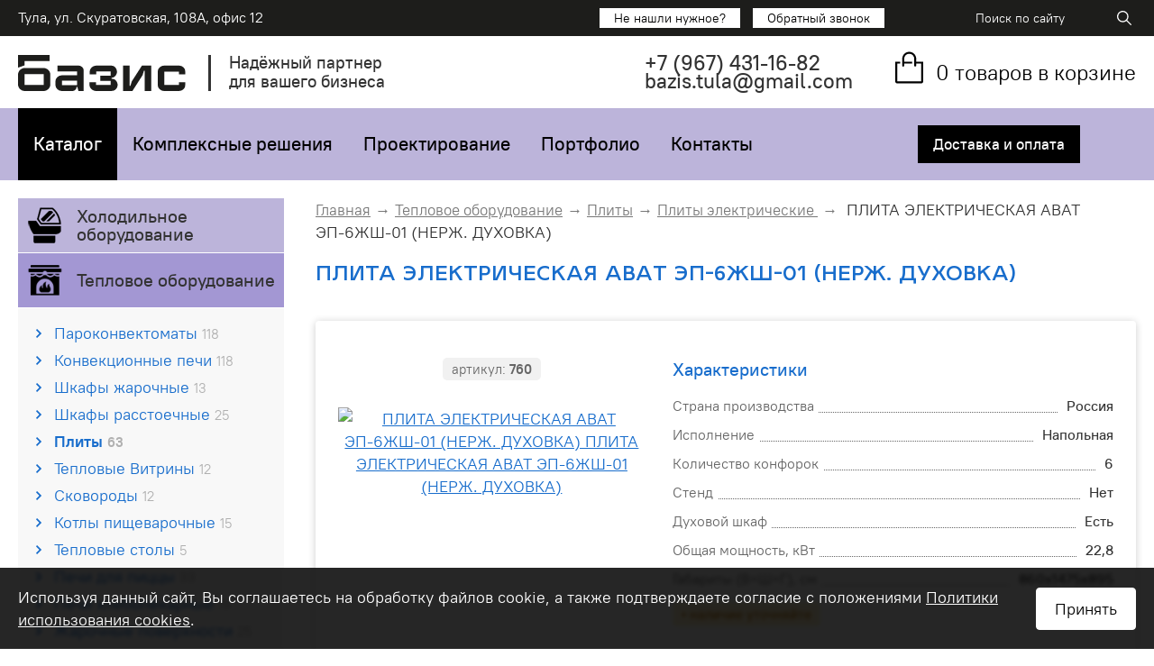

--- FILE ---
content_type: text/html; charset=UTF-8
request_url: https://bazis71.ru/product/professional_kitchen/plate/cookers_electric.htm?id=760
body_size: 9071
content:
<!doctype html>
<html lang="ru">
<head>
	<title>ПЛИТА ЭЛЕКТРИЧЕСКАЯ ABAT ЭП-6ЖШ-01 (НЕРЖ. ДУХОВКА) — Купить в Туле</title>
	<meta name="viewport" content="width=device-width, initial-scale=1.0" />
	<meta name="description" content="ПЛИТА ЭЛЕКТРИЧЕСКАЯ ABAT ЭП-6ЖШ-01 (НЕРЖ. ДУХОВКА) — Купить в Туле. Профессиональное холодильное оборудование для магазинов, кафе, баров и ресторанов по выгодной цене. Быстрая доставка, гарантия качества от производителей! Звони и заказывай 8(4872)71-01-14"><meta http-equiv='Last-Modified' content='Fri, 23 Jan 2026 18:16:54 GMT'><meta http-equiv='Content-Type' content='text/html; charset=utf-8'>	<base href='https://bazis71.ru/' />

    <link rel="canonical" href="https://bazis71.ru/product/professional_kitchen/plate/cookers_electric.htm?id=760" />

	<link rel="icon" type="image/png" sizes="16x16" href="/favicon.png" />
	<link rel="icon" type="image/png" sizes="32x32" href="/i/favicon-32x32.png" />
	<link rel="apple-touch-icon" sizes="180x180" href="/i/favicon-180x180.png">

	<link href="/fonts/ptrootui/ptrootui.css" rel="stylesheet" />
	<link href="/fonts/2MASSJ1808/stylesheet.css" rel="stylesheet" />
	<link href="https://fonts.googleapis.com/css?family=Rubik:300,400,500,700,900&amp;subset=cyrillic" rel="stylesheet" />
	<link href="/css/bootstrap.min.css" rel="stylesheet" />
	<link href="/js/fancybox/dist/jquery.fancybox.min.css" rel="stylesheet" />
	<link href="/js/easydropdown/styles.css" rel="stylesheet" />
	<link href="/js/easydropdown/easydropdown.css" rel="stylesheet" />
	<link href="/js/mmenu/jquery.mmenu.all.css" rel="stylesheet" />
	<link href="/js/slick/slick.css" rel="stylesheet" />
	<link href="/js/slick/slick-theme.css" rel="stylesheet" />
	<link href="/css/styles.css?v=28" rel="stylesheet" />
	<link href="/css/shop.css?v=26" rel="stylesheet" />
	<link href="/css/loader.css" rel="stylesheet" />
	<link href="/css/mobile.css?v=24" rel="stylesheet" />
	<link href="/css/scheme.css?v=6" rel="stylesheet" />

	<script src="/js/jquery.min.js"></script>
	<script src="/js/bootstrap.min.js"></script>

	<script src="/js/mmenu/jquery.mmenu.all.min.js"></script>
	<script src="/js/mmenu/main_mmenu_config.js"></script>

	<!-- Global site tag (gtag.js) - Google Analytics -->
	<script async src="https://www.googletagmanager.com/gtag/js?id=G-VS8FG4NM26"></script>
	<script>
	  window.dataLayer = window.dataLayer || [];
	  function gtag(){dataLayer.push(arguments);}
	  gtag('js', new Date());

	  gtag('config', 'G-VS8FG4NM26');
	</script>

</head>
<body>

<div class="canvas">
	<header>
		<div class="header-top">
			<div class="container">
				<div class="header-top-inner">
					<div class="left">
						Тула, ул. Скуратовская, 108А, офис 12
					</div>
					<div class="right">
                        <div class="btns">
                            <a href="#" class="link-find">Не нашли нужное?</a>
                            <a href="#" class="link-callback">Обратный звонок</a>
                        </div>
						<div class="mob-menu"><a href="#menu"><img src="/i/menu.svg" /></a></div>
						<form action="/search.htm" class="form-search">
							<input name="search" value="" type="text" placeholder="Поиск по сайту" class="search-field" />
							<button class="search-btn"></button>
						</form>
					</div>
				</div>
			</div>
		</div>
		<div class="container">
			<div class="row header-bot">
				<div class="header-logo">
					<div class="col-1">
						<a href="/" class="logo"><img src="/i/logo.svg" alt="Базис" /></a>
					</div>
					<div class="col-2"><div class="strip"></div></div>
					<div class="col-3">Надёжный партнер<br/> для вашего бизнеса</div>
				</div>
				<div class="header-contacts">
                    <div class="block-btns">
                        <a href="#" class="link-find">Не нашли нужное?</a>&ensp;
                        <a href="#" class="link-callback">Обратный звонок</a>
                    </div>
					<div class="block-phone">
												<div class="phone"><a href="tel:+7-<span>(967)</span>-431-16-82">+7 <span>(967)</span> 431-16-82</a></div>						<div class="email"><a href="mailto:bazis.tula@gmail.com">bazis.tula@gmail.com</a></div>					</div>
				</div>
				<div class="header-basket">
					<a href="/basket/" class="header-basket-item">
						<div class="header-basket-icon">
							<svg width="39" height="44" viewBox="0 0 39 44" fill="none" xmlns="https://www.w3.org/2000/svg">
								<path d="M27.25 14.3998V11.1682C27.25 10.1612 27.0495 9.16408 26.6601 8.23373C26.2706 7.30337 25.6997 6.45803 24.9801 5.74597C24.2604 5.03391 23.4061 4.46907 22.4658 4.08371C21.5255 3.69834 20.5177 3.5 19.5 3.5C18.4823 3.5 17.4745 3.69834 16.5342 4.08371C15.5939 4.46907 14.7396 5.03391 14.0199 5.74597C13.3003 6.45803 12.7294 7.30337 12.3399 8.23373C11.9505 9.16408 11.75 10.1612 11.75 11.1682V18.8365C11.75 19.127 11.8666 19.4056 12.0743 19.6111C12.2819 19.8165 12.5635 19.9319 12.8571 19.9319C13.1508 19.9319 13.4324 19.8165 13.64 19.6111C13.8476 19.4056 13.9643 19.127 13.9643 18.8365V16.5908H22.8214V14.3998H13.9643V11.1682C13.9643 9.71556 14.5475 8.32238 15.5857 7.29519C16.6238 6.268 18.0318 5.69092 19.5 5.69092C20.9682 5.69092 22.3762 6.268 23.4143 7.29519C24.4525 8.32238 25.0357 9.71556 25.0357 11.1682V18.7817C25.0357 19.0722 25.1524 19.3509 25.36 19.5563C25.5676 19.7617 25.8492 19.8772 26.1429 19.8772C26.4365 19.8772 26.7181 19.7617 26.9257 19.5563C27.1334 19.3509 27.25 19.0722 27.25 18.7817V16.5908H32.7857V36.3091H6.21429V16.5908H9.53571V14.3998H4V36.4077C4 36.9626 4.22279 37.4948 4.61936 37.8872C5.01594 38.2796 5.5538 38.5 6.11464 38.5H32.8854C33.4462 38.5 33.9841 38.2796 34.3806 37.8872C34.7772 37.4948 35 36.9626 35 36.4077V14.3998H27.25Z" fill="#000000"/>
							</svg>
						</div>
						<div class="header-basket-text"><span class="basket-num">0</span><span class="basket-caption"> товаров в корзине</span></div>
					</a>
				</div>
			</div>
		</div>
	</header>
	<nav>
		<div class="container">
			<div class="row nav-box">
				<div class="col-1">
					 
					<ul class="top-menu">
                    							<li class="active">
							<a href="/product/">Каталог</a>														<ul>
															<li><a href="/product/refrigeration_equipment/" >Холодильное оборудование</a></li>
															<li><a href="/product/professional_kitchen/" >Тепловое оборудование</a></li>
															<li><a href="/product/electromechanical_equipment/" >Электромеханическое оборудование</a></li>
															<li><a href="/product/neutral_equipment/" >Нейтральное оборудование</a></li>
															<li><a href="/product/trading_equipment/" >Торговое оборудование</a></li>
															<li><a href="/product/baking_equipment/" >Хлебопекарное оборудование</a></li>
															<li><a href="/product/distribution_line/" >Линия раздач</a></li>
															<li><a href="/product/bar_equipment/" >Барное оборудование</a></li>
															<li><a href="/product/dishwasher/" >Посудомоечные машины</a></li>
															<li><a href="/product/laundry_equipment/" >Прачечное оборудование</a></li>
															<li><a href="/product/weighing_and_packaging_equipment/" >Весовое и упаковочное оборудование</a></li>
															<li><a href="/product/coffee_equipment/" >Кофейное оборудование</a></li>
															<li><a href="/product/equipment_for_disinfection/" >Оборудование для дезинфекции и очистки</a></li>
															<li><a href="/product/inventory/" >Посуда и инвентарь</a></li>
															<li><a href="/product/water_treatment_equipment/" >Оборудование для водоподготовки</a></li>
															<li><a href="/product/be-blocks/" >Be block's!</a></li>
															<li><a href="/product/mebal/" >Мебель</a></li>
														</ul>
													</li>
												<li>
							<a href="/product/po-tipu/">Комплексные решения</a>														<ul>
															<li><a href="/product/po-tipu/dlya-magazinov/" >Оборудование для продуктовых магазинов</a></li>
															<li><a href="/product/po-tipu/dlya-restoranov/" >Оборудование для кафе и ресторанов</a></li>
															<li><a href="/product/po-tipu/dlya-barov/" >Оборудование для баров</a></li>
															<li><a href="/product/po-tipu/dlya-fast_food/" >Оборудование для фаст фуда</a></li>
															<li><a href="/product/po-tipu/dlya-pizzerias/" >Оборудование для пиццерий</a></li>
															<li><a href="/product/po-tipu/dlya-dining_rooms/" >Оборудование для столовых</a></li>
															<li><a href="/product/po-tipu/dlya-food_trucks/" >Оборудование для фуд траков</a></li>
															<li><a href="/product/po-tipu/dlya-warehouses/" >Оборудование для склада</a></li>
															<li><a href="/product/po-tipu/dlya-boutiques/" >Оборудование для бутиков</a></li>
														</ul>
													</li>
												<li>
							<a href="/projection.htm">Проектирование</a>													</li>
												<li>
							<a href="/portfolio/">Портфолио</a>													</li>
												<li>
							<a href="/contacts.htm">Контакты</a>													</li>
											</ul>
									</div>
				                <div class="col-2">

                    <a href="/delivery/">Доставка и оплата</a>
                </div>
            </div>
		</div>
	</nav>

	<section>
		<div class="container">
			<div class="row">
				
				
				<div class="hidden-xs col-sm-4 col-md-3 col-lg-3 left-col">
										<div class="left-menu">
												<div class="item">
							<div class="left-menu-header">
								<div class="photo"><img src="/f/_cat/m-1.png" /></div>
								<div class="title"><a href="/product/refrigeration_equipment/" class="word-break">Холодильное оборудование</a></div>
							</div>

													</div>
												<div class="item">
							<div class="left-menu-header active">
								<div class="photo"><img src="/f/_cat/icons1171659.png" /></div>
								<div class="title"><a href="/product/professional_kitchen/" class="word-break">Тепловое оборудование</a></div>
							</div>

														<ul>
															<li><a href="/product/professional_kitchen/ovens.htm">Пароконвектоматы <span class="num">118</span></a></li>
															<li><a href="/product/professional_kitchen/convection_oven.htm">Конвекционные печи <span class="num">118</span></a></li>
															<li><a href="/product/professional_kitchen/frying.htm">Шкафы жарочные <span class="num">13</span></a></li>
															<li><a href="/product/professional_kitchen/proofing.htm">Шкафы расстоечные <span class="num">25</span></a></li>
															<li><a href="/product/professional_kitchen/plate/" class="active">Плиты <span class="num">63</span></a></li>
															<li><a href="/product/professional_kitchen/.htm">Тепловые Витрины <span class="num">12</span></a></li>
															<li><a href="/product/professional_kitchen/pans.htm">Сковороды <span class="num">12</span></a></li>
															<li><a href="/product/professional_kitchen/boilers_steam_kettle.htm">Котлы пищеварочные <span class="num">15</span></a></li>
															<li><a href="/product/professional_kitchen/tables.htm">Тепловые столы <span class="num">5</span></a></li>
															<li><a href="/product/professional_kitchen/pizza.htm">Печи для пиццы <span class="num">33</span></a></li>
															<li><a href="/product/professional_kitchen/baking.htm">Печи хлебопекарные <span class="num">19</span></a></li>
															<li><a href="/product/professional_kitchen/roasting.htm">Жарочные поверхности <span class="num">25</span></a></li>
															<li><a href="/product/professional_kitchen/hot_dog_machines.htm">Аппараты для хот-догов <span class="num">5</span></a></li>
															<li><a href="/product/professional_kitchen/devices_the_doughnut_shop.htm">Аппараты пончиковые <span class="num">4</span></a></li>
															<li><a href="/product/professional_kitchen/crepe_makers.htm">Блинные аппараты <span class="num">11</span></a></li>
															<li><a href="/product/professional_kitchen/waffle_makers.htm">Вафельницы <span class="num">25</span></a></li>
															<li><a href="/product/professional_kitchen/showcase_for_chickens.htm">Витрины для кур <span class="num">1</span></a></li>
															<li><a href="/product/professional_kitchen/chicken_grills.htm">Грили для кур <span class="num">7</span></a></li>
															<li><a href="/product/professional_kitchen/greeley_contact.htm">Грили контактные <span class="num">35</span></a></li>
															<li><a href="/product/professional_kitchen/grills_for_shawarma.htm">Грили для шаурмы <span class="num">17</span></a></li>
															<li><a href="/product/professional_kitchen/salamander_grills.htm">Грили Salamander <span class="num">9</span></a></li>
															<li><a href="/product/professional_kitchen/grill_roller.htm">Грили роликовые <span class="num">11</span></a></li>
															<li><a href="/product/professional_kitchen/fryers.htm">Фритюрницы <span class="num">38</span></a></li>
															<li><a href="/product/professional_kitchen/boilers.htm">Кипятильники <span class="num">20</span></a></li>
															<li><a href="/product/professional_kitchen/cheburechnoy.htm">Чебуречницы <span class="num">13</span></a></li>
															<li><a href="/product/professional_kitchen/pasta_cooker.htm">Макароноварки <span class="num">6</span></a></li>
															<li><a href="/product/professional_kitchen/rice_cooker.htm">Рисоварки <span class="num">13</span></a></li>
															<li><a href="/product/professional_kitchen/rotary_kiln.htm">Печи ротационные <span class="num">3</span></a></li>
															<li><a href="/product/professional_kitchen/burger_equipment/">Оборудование для бургерных <span class="num">0</span></a></li>
															<li><a href="/product/professional_kitchen/apparatus_for_cotton_candy_and_popcorn/">Аппараты для сахарной ваты и попкорна <span class="num">0</span></a></li>
															<li><a href="/product/professional_kitchen/professional_toasters.htm">Тостеры профессиональные  <span class="num">8</span></a></li>
															<li><a href="/product/professional_kitchen/steam_tables_for_first_courses.htm">Мармиты для первых и вторых блюд <span class="num">23</span></a></li>
															<li><a href="/product/professional_kitchen/dehydrators.htm">Дегидраторы <span class="num">13</span></a></li>
														</ul>
													</div>
												<div class="item">
							<div class="left-menu-header">
								<div class="photo"><img src="/f/_cat/m-4.png" /></div>
								<div class="title"><a href="/product/electromechanical_equipment/" class="word-break">Электромеханическое оборудование</a></div>
							</div>

													</div>
												<div class="item">
							<div class="left-menu-header">
								<div class="photo"><img src="/f/_cat/m-5.png" /></div>
								<div class="title"><a href="/product/neutral_equipment/" class="word-break">Нейтральное оборудование</a></div>
							</div>

													</div>
												<div class="item">
							<div class="left-menu-header">
								<div class="photo"><img src="/f/_cat/m-2.png" /></div>
								<div class="title"><a href="/product/trading_equipment/" class="word-break">Торговое оборудование</a></div>
							</div>

													</div>
												<div class="item">
							<div class="left-menu-header">
								<div class="photo"><img src="/f/_cat/icons5171924.png" /></div>
								<div class="title"><a href="/product/baking_equipment/" class="word-break">Хлебопекарное оборудование</a></div>
							</div>

													</div>
												<div class="item">
							<div class="left-menu-header">
								<div class="photo"><img src="/f/_cat/m-31.png" /></div>
								<div class="title"><a href="/product/distribution_line/">Линия раздач</a></div>
							</div>

													</div>
												<div class="item">
							<div class="left-menu-header">
								<div class="photo"><img src="/f/_cat/icons6171858.png" /></div>
								<div class="title"><a href="/product/bar_equipment/" class="word-break">Барное оборудование</a></div>
							</div>

													</div>
												<div class="item">
							<div class="left-menu-header">
								<div class="photo"><img src="/f/_cat/icons4171952.png" /></div>
								<div class="title"><a href="/product/dishwasher/" class="word-break">Посудомоечные машины</a></div>
							</div>

													</div>
												<div class="item">
							<div class="left-menu-header">
								<div class="photo"><img src="/f/_cat/washing.svg" /></div>
								<div class="title"><a href="/product/laundry_equipment/" class="word-break">Прачечное оборудование</a></div>
							</div>

													</div>
												<div class="item">
							<div class="left-menu-header">
								<div class="photo"><img src="/f/_cat/icons3172005.png" /></div>
								<div class="title"><a href="/product/weighing_and_packaging_equipment/" class="word-break">Весовое и упаковочное оборудование</a></div>
							</div>

													</div>
												<div class="item">
							<div class="left-menu-header">
								<div class="photo"><img src="/f/_cat/icons2172021.png" /></div>
								<div class="title"><a href="/product/coffee_equipment/" class="word-break">Кофейное оборудование</a></div>
							</div>

													</div>
												<div class="item">
							<div class="left-menu-header">
								<div class="photo"><img src="/f/_cat/bleach.svg" /></div>
								<div class="title"><a href="/product/equipment_for_disinfection/" class="word-break">Оборудование для дезинфекции и очистки</a></div>
							</div>

													</div>
												<div class="item">
							<div class="left-menu-header">
								<div class="photo"><img src="/f/_cat/plate.svg" /></div>
								<div class="title"><a href="/product/inventory/" class="word-break">Посуда и инвентарь</a></div>
							</div>

													</div>
												<div class="item">
							<div class="left-menu-header">
								<div class="photo"><img src="/f/_cat/water.svg" /></div>
								<div class="title"><a href="/product/water_treatment_equipment/" class="word-break">Оборудование для водоподготовки</a></div>
							</div>

													</div>
												<div class="item">
							<div class="left-menu-header">
								<div class="photo"><img src="/f/_cat/blocks.svg" /></div>
								<div class="title"><a href="/product/be-blocks/">Be block's!</a></div>
							</div>

													</div>
												<div class="item">
							<div class="left-menu-header">
								<div class="photo"><img src="/f/_cat/closet.svg" /></div>
								<div class="title"><a href="/product/mebal/">Мебель</a></div>
							</div>

													</div>
											</div>
									</div>
				<div class="col-xs-12 col-sm-8 col-md-9 col-lg-9 content right-col">

				<ul class="crumbs"><li><a href='/'>Главная</a></li><li><a href='/product/professional_kitchen/'>Тепловое оборудование</a></li><li><a href='/product/professional_kitchen/plate/'>Плиты</a></li><li><a href="/product/professional_kitchen/plate/cookers_electric.htm">Плиты электрические </a></li> ПЛИТА ЭЛЕКТРИЧЕСКАЯ ABAT ЭП-6ЖШ-01 (НЕРЖ. ДУХОВКА)<li></li></ul>

<div>
	<h2 class="catalog-prod-name" itemprop="name">ПЛИТА ЭЛЕКТРИЧЕСКАЯ ABAT ЭП-6ЖШ-01 (НЕРЖ. ДУХОВКА)</h2>

	<div class="catalog-prod catalog-card">
		<div class="row item">
			<div class="col-xs-12 col-sm-12 col-md-4 col-lg-5">
				<div class="text-center">
					<div class="artikul">артикул: <b>760</b></div>
				</div>
				<div class="photo"><a href='/f/_katalog/48178.jpg' itemprop='image' class='zoom' data-caption=' ПЛИТА ЭЛЕКТРИЧЕСКАЯ ABAT ЭП-6ЖШ-01 (НЕРЖ. ДУХОВКА)'><img src='/resize.php?file=f/_katalog/48178.jpg&size=500&mode=1&nwm=1' alt='ПЛИТА ЭЛЕКТРИЧЕСКАЯ ABAT ЭП-6ЖШ-01 (НЕРЖ. ДУХОВКА) ПЛИТА ЭЛЕКТРИЧЕСКАЯ ABAT ЭП-6ЖШ-01 (НЕРЖ. ДУХОВКА)' /></a></div>
			</div>
			<div class="col-xs-12 col-sm-12 col-md-8 col-lg-7">
									<div class="title">Характеристики</div>
					<ul class="params">
													<li>								<div><span>Страна производства</span></div>
								<div>Россия</div>
														</li>							<li>								<div><span>Исполнение</span></div>
								<div>Напольная</div>
														</li>							<li>								<div><span>Количество конфорок</span></div>
								<div>6</div>
														</li>							<li>								<div><span>Стенд</span></div>
								<div>Нет</div>
														</li>							<li>								<div><span>Духовой шкаф</span></div>
								<div>Есть</div>
														</li>							<li>								<div><span>Общая мощность, кВт</span></div>
								<div>22,8</div>
														</li>							<li>								<div><span>Габариты (В&#215;Ш&#215;Г), см</span></div>
								<div>860х1475х895</div>
														</li>					</ul>
                    <div class="stock orange">&bull; наличие уточняйте</div>
				
				<div class="block-order">
					<div class="block-price">
													<button class="btn-price btn-light">узнать цену</button>
											</div>
					<div class="block-basket">
						<a href="#" class="btn basket-add" data-id="760">в корзину</a>
					</div>
					<div class="block-order1click">
						<a href="#" class="btn-dark basket-buy" data-id="760">купить в 1 клик</a>
					</div>
				</div>
			</div>
		</div>
		
			</div>

    <ul class="tabs">
		<li id="description" class="active">Описание</li>
		<li id="delivery">Доставка</li>
    </ul>

    <div class="tab-content">
        <div class="description" itemprop="description">
                                </div>

        <div class="delivery">

            <h3>По Туле и области:</h3>

            <ul>
                <li>Доставка по Туле и области осуществляется наёмным транспортом и согласовывается с клиентом после уточнения объёма заказа</li>
            </ul>

            <h3>По России:</h3>

            <ul>
                <li>Доставка по России осуществляется через транспортные компании СДЭК, Деловые Линии, ПЭК или иные доступные в вашем регионе</li>
                <li>Сроки доставки транспортной компанией зависят от региона получателя и выбраной ТК.</li>
                <li>Стоимость рассчитывается при оформлении согласно тарифам ТК</li>
                <li>Самовывоз осуществляется после оформления и оплаты заказа<br />
                    <strong>Адрес:</strong> г. Тула, ул. Скуратовская 108а<br />
                    <strong>Время работы склада:</strong> пн-пт 10:00 - 17:00</li>
            </ul>

            <p>Конечная стоимость доставки согласовывается менеджером после подтверждения наличия при оформлении заказа.</p>
        </div>
    </div>
</div>

				</div>
			</div>
		</div>
	</section>

	<footer>
		<div class="footer-top">
			<div class="container">
				<div class="row">
					<div class="col-xs-12 col-sm-7 col-md-3 logo">
						<p><a href="/"><img src="/i/logo-white.svg" /></a></p>
						<p>Комплексное оснащение предприятий общественного питания и торговли</p>
												<p>
							<br/><iframe src="https://yandex.ru/sprav/widget/rating-badge/185653394932" width="150" height="50" frameborder="0"></iframe>
						</p>
					</div>
					<div class="hidden-xs hidden-sm col-md-4">
						<p class="footer-menu-title">Каталог товаров</p>
						
						 
						<ul class="footer-menu">
													<li><a href="/product/refrigeration_equipment/">Холодильное оборудование</a></li>
													<li class="active"><a href="/product/professional_kitchen/">Тепловое оборудование</a></li>
													<li><a href="/product/electromechanical_equipment/">Электромеханическое оборудование</a></li>
													<li><a href="/product/neutral_equipment/">Нейтральное оборудование</a></li>
													<li><a href="/product/trading_equipment/">Торговое оборудование</a></li>
													<li><a href="/product/baking_equipment/">Хлебопекарное оборудование</a></li>
													<li><a href="/product/distribution_line/">Линия раздач</a></li>
													<li><a href="/product/bar_equipment/">Барное оборудование</a></li>
													<li><a href="/product/dishwasher/">Посудомоечные машины</a></li>
													<li><a href="/product/laundry_equipment/">Прачечное оборудование</a></li>
													<li><a href="/product/weighing_and_packaging_equipment/">Весовое и упаковочное оборудование</a></li>
													<li><a href="/product/coffee_equipment/">Кофейное оборудование</a></li>
													<li><a href="/product/equipment_for_disinfection/">Оборудование для дезинфекции и очистки</a></li>
													<li><a href="/product/inventory/">Посуда и инвентарь</a></li>
													<li><a href="/product/water_treatment_equipment/">Оборудование для водоподготовки</a></li>
													<li><a href="/product/be-blocks/">Be block's!</a></li>
													<li><a href="/product/mebal/">Мебель</a></li>
												</ul>
											</div>
					<div class="hidden-xs hidden-sm col-md-2">
						<p class="footer-menu-title">О нас</p>
						<ul class="footer-menu">
							<li><a href="/projection.htm">Проектирование</a></li>
							<li><a href="/services.htm">Услуги и сервис</a></li>
							<li><a href="/portfolio/">Портфолио</a></li>
							<li><a href="/contacts.htm">Контакты</a></li>
						</ul>
					</div>
					<div class="col-xs-12 col-sm-5 col-md-3 contacts">
						<p class="footer-menu-title">Контактная Информация</p>
						<p>
							Телефон:<br/> <a href="tel:+7-<span>(967)</span>-431-16-82" class="phone">+7 <span>(967)</span> 431-16-82</a>						</p>
						<p>
							E-mail:<br/> <a href="mailto:bazis.tula@gmail.com" class="email">bazis.tula@gmail.com</a>						</p>
						<p>
							Адрес:<br/>
							Тула, Скуратовская 108а						</p>
					</div>
				</div>
			</div>
		</div>
		<div class="footer-bottom">
			<div class="container">
					© 2015-2026 Базис – <a href="/">оборудование для магазинов</a> | 
<a href="/f/agreement.pdf" target="_blank">Пользовательское соглашение</a>					
					<!-- Yandex.Metrika counter -->
<script type="text/javascript" >
   (function(m,e,t,r,i,k,a){m[i]=m[i]||function(){(m[i].a=m[i].a||[]).push(arguments)};
   m[i].l=1*new Date();k=e.createElement(t),a=e.getElementsByTagName(t)[0],k.async=1,k.src=r,a.parentNode.insertBefore(k,a)})
   (window, document, "script", "https://mc.yandex.ru/metrika/tag.js", "ym");

   ym(36470355, "init", {
        clickmap:true,
        trackLinks:true,
        accurateTrackBounce:true,
        webvisor:true
   });
</script>
<noscript><div><img src="https://mc.yandex.ru/watch/36470355" style="position:absolute; left:-9999px;" alt="" /></div></noscript>
<!-- /Yandex.Metrika counter -->

<script src="//code-ya.jivosite.com/widget/Au1VIPNeDf" async></script>			</div>
		</div>
	</footer>

	<noindex>
		<div id="canvas"></div>

		<div id="status" class="dialog">
			<div class="cross close_dialog" title="закрыть"></div>
			<h2>Корзина</h2>
			<p>Товар успешно добавлен. В корзине товаров: <b><span class='basket-num'>1</span> шт.</b></p>
			<div class="row buttons">
				<div class='col-xs-12 col-sm-6'><a href="/basket/" class="btn-solid">оформить заказ</a></div>
				<div class='col-xs-12 col-sm-6'><a href="#" class="btn-dark close_dialog">продолжить покупки</a></div>
			</div>
		</div>

		<div id="callback" class="dialog">
			<div class="cross close_dialog" title="закрыть"></div>
			<h2>Обратный звонок</h2>
			<form action="" class="form-validate" id="form_callback">
			<input type="hidden" id="callback_type" value="callback">
			<input type="hidden" id="callback_referer" value="https://bazis71.ru/product/professional_kitchen/plate/cookers_electric.htm?id=760">
				<table width="100%">
				<tr>
					<td>Ваше имя*:</td><td><input type="text" id="callback_name" required /></td>
				</tr>
				<tr>
					<td>Телефон*:</td><td><input type="tel" id="callback_phone" required /></td>
				</tr>
				<tr>
					<td>E-mail:</td><td><input type="text" id="callback_email" /></td>
				 </tr>
				<tr>
					<td>Комментарии:</td>
					<td><textarea id="callback_text"></textarea></td>
				  </tr>
				<tr>
					<td colspan="2"><label class="checkbox"><input type="checkbox" name="privacy" value="1" required /><span>согласен на обработку персональных данных</span></label></td>
				</tr>
				</table>
				<div><input type="submit" class='btn-solid' value="Отправить" /></div>
			</form>
		</div>

		<div id="order_find" class="dialog">
			<div class="cross close_dialog" title="закрыть"></div>
			<h2>Не нашли нужное?</h2>
			<p class="text-left">Если Вы не нашли нужные позиции на нашем сайте, отправьте список оборудования и мы постараемся найти его для Вас.</p>
			<form action="/order/send/" class="form-validate" id="form_find" method="post" enctype="multipart/form-data">
			<input type="hidden" name="type" value="find" />
			<input type="hidden" name="referer" value="https://bazis71.ru/product/professional_kitchen/plate/cookers_electric.htm?id=760" />
				<table width="100%">
				<tr>
					<td>Ваше имя*:</td><td><input type="text" name="name" class="valid" /><input type="text" name="comment" required /></td>
				</tr>
				<tr>
					<td>Телефон*:</td><td><input type="tel" name="phone" required /></td>
				</tr>
				<tr>
					<td>E-mail:</td><td><input type="email" name="email" /></td>
				 </tr>
				<tr>
					<td>Что найти:</td>
					<td><textarea name="text" placeholder="Список оборудования, которое вы хотите, чтобы мы нашли для Вас"></textarea></td>
				</tr>
				<tr>
					<td>Прикрепить файл:</td>
					<td>
						<div class="name"></div>
						<input type="button" class='btn-solid' value="обзор..." onClick="$(this).parent().find('[type=file]').click();" />
						<input type="file" name="file" class="hidden" onChange="$(this).parent().find('.name').text(this.value.match(/[^\\/]*$/)[0]);" />
					</td>
				</tr>
				<tr>
					<td colspan="2"><label class="checkbox"><input type="checkbox" name="privacy" value="1" required /><span>согласен на обработку персональных данных</span></label></td>
				</tr>
				</table>
				<div><input type="submit" class='btn-solid' value="Отправить" /></div>
			</form>
		</div>

		<div id="order1click" class="dialog">
			<div class="cross close_dialog" title="закрыть"></div>
			<h2>Заказа товара</h2>
			<form action="" class="form-validate" id="form_order1click">
			<input type="hidden" id="order1click_type" value="order1click">
			<input type="hidden" id="order1click_referer" value="https://bazis71.ru/product/professional_kitchen/plate/cookers_electric.htm?id=760">
				<table width="100%">
				<tr>
					<td>Ваше имя*:</td><td><input type="text" id="order1click_name" required /></td>
				</tr>
				<tr>
					<td>Телефон*:</td><td><input type="tel" id="order1click_phone" required /></td>
				</tr>
				<tr>
					<td>E-mail:</td><td><input type="text" id="order1click_email" /></td>
				 </tr>
				<tr>
					<td>Товар:</td>
					<td><textarea id="order1click_text"></textarea></td>
				  </tr>
				<tr>
					<td colspan="2"><label class="checkbox"><input type="checkbox" name="privacy" value="1" required /><span>согласен на обработку персональных данных</span></label></td>
				</tr>
				</table>
				<div><input type="submit" class='btn-solid' value="Отправить" /></div>
			</form>
		</div>

		<div id="dialog_no_price" class="dialog">
			<div class="cross close_dialog" title="закрыть"></div>
			<h2>Узнать цену</h2>
			<p class="text-left">В связи со сложной экономической ситуацией, частым изменением внутреннего курса валют наших поставщиков мы не успеваем поддерживать актуальные цены на некоторые товары на сайте.</p>
			<p class="text-left">Однако, большинство представленных товаров <b>есть в наличии!</b></p>
			<p class="text-left">Для того, чтобы <b>узнать цену</b> и наличие, пожалуйста <b>добавьте товар в корзину</b> и <b>отправьте заказ</b>. После этого мы свяжемся с вами и уточним цену.</p>
			<p class="text-center"><input type="button" class='btn-solid close_dialog' value="Закрыть" /></div>
		</div>

		<div class="hidden">
			<nav id="menu">
				<ul>
					 
					<li><a href="/">Главная</a></li>
										<li>
						<span>Каталог</span>												<ul>
														<li><a href="/product/refrigeration_equipment/" >Холодильное оборудование</a></li>
														<li><a href="/product/professional_kitchen/" >Тепловое оборудование</a></li>
														<li><a href="/product/electromechanical_equipment/" >Электромеханическое оборудование</a></li>
														<li><a href="/product/neutral_equipment/" >Нейтральное оборудование</a></li>
														<li><a href="/product/trading_equipment/" >Торговое оборудование</a></li>
														<li><a href="/product/baking_equipment/" >Хлебопекарное оборудование</a></li>
														<li><a href="/product/distribution_line/" >Линия раздач</a></li>
														<li><a href="/product/bar_equipment/" >Барное оборудование</a></li>
														<li><a href="/product/dishwasher/" >Посудомоечные машины</a></li>
														<li><a href="/product/laundry_equipment/" >Прачечное оборудование</a></li>
														<li><a href="/product/weighing_and_packaging_equipment/" >Весовое и упаковочное оборудование</a></li>
														<li><a href="/product/coffee_equipment/" >Кофейное оборудование</a></li>
														<li><a href="/product/equipment_for_disinfection/" >Оборудование для дезинфекции и очистки</a></li>
														<li><a href="/product/inventory/" >Посуда и инвентарь</a></li>
														<li><a href="/product/water_treatment_equipment/" >Оборудование для водоподготовки</a></li>
														<li><a href="/product/be-blocks/" >Be block's!</a></li>
														<li><a href="/product/mebal/" >Мебель</a></li>
													</ul>
											</li>
										<li>
						<span>Комплексные решения</span>												<ul>
														<li><a href="/product/po-tipu/dlya-magazinov/" >Оборудование для продуктовых магазинов</a></li>
														<li><a href="/product/po-tipu/dlya-restoranov/" >Оборудование для кафе и ресторанов</a></li>
														<li><a href="/product/po-tipu/dlya-barov/" >Оборудование для баров</a></li>
														<li><a href="/product/po-tipu/dlya-fast_food/" >Оборудование для фаст фуда</a></li>
														<li><a href="/product/po-tipu/dlya-pizzerias/" >Оборудование для пиццерий</a></li>
														<li><a href="/product/po-tipu/dlya-dining_rooms/" >Оборудование для столовых</a></li>
														<li><a href="/product/po-tipu/dlya-food_trucks/" >Оборудование для фуд траков</a></li>
														<li><a href="/product/po-tipu/dlya-warehouses/" >Оборудование для склада</a></li>
														<li><a href="/product/po-tipu/dlya-boutiques/" >Оборудование для бутиков</a></li>
													</ul>
											</li>
										<li>
						<a href="/portfolio/">Портфолио</a>											</li>
										<li>
						<a href="/contacts.htm">Контакты</a>											</li>
															<li class="m_menu_razdel"><img src="/i/basket-mob.svg" /> корзина</li>
					<li class="m_menu_basket"><a href="/basket/">товаров: <b><span class="basket-num">-</span> шт.</b><br/></a></li>
				</ul>
			</nav>
		</div>

		<div class="loader-box"></div>
	</noindex>

</div>

<noindex>
	        <div class="cookie-agreement">
            <div class="cookie-text">Используя данный сайт, Вы соглашаетесь на обработку файлов cookie, а также подтверждаете согласие с положениями <a href="/privacy_cookie/" target="_blank">Политики использования cookies</a>.</div>
            <div class="cookie-btn"><a href="#" class="btn">Принять</a></div>
        </div>
        <script>
			$('.cookie-agreement .cookie-btn a').click(function(){
				$('.cookie-agreement').hide();

				function setCookieAgreement() {
					const date = new Date();
					date.setTime(date.getTime() + (365 * 24 * 60 * 60 * 1000));
					const expires = "expires=" + date.toUTCString();

					document.cookie =  "cookie_agreement=1;" + expires + ";path=/";
				}
				setCookieAgreement();

				return false;
			});
        </script>
	</noindex>

<script src="/js/jquery.inputmask/dist/jquery.inputmask.bundle.js"></script>
<script src="/js/fancybox/dist/jquery.fancybox.min.js"></script>
<script src="/js/jquery.cookie.js"></script>
<script src="/js/easydropdown/jquery.easydropdown.js"></script>
<script type="text/javascript" src="/js/slick/slick.min.js"></script>
<script src="/js/jquery.inputmask/dist/jquery.inputmask.bundle.js"></script>
<script src="/js/site.js?v=8" charset="utf-8"></script>
<script src="/js/shop.js?v=5" charset="utf-8"></script>
	
</body>
</html>

--- FILE ---
content_type: text/css
request_url: https://bazis71.ru/css/styles.css?v=28
body_size: 5724
content:
@charset "utf-8";

html, body {
	margin:0;
	padding:0;
}

body {
	font-family:'PT Root UI';
	color:#333;
	font-size:18px;
}

a {
	color:#186DCC;
	text-decoration:underline;
}

a:hover {
	color:#186DCC;
	text-decoration:none;
}


.bold, b {
	font-weight:600;
}

h1, .h1, h2, h3, h4, h5 {
    font-family: '2MASS J1808';
	color:#333;
	line-height:130%;
}

h1, .h1 {
	font-size:36px;
	text-align:left;
	margin:10px 0 20px 0;
	text-align:center;
}

h2 {
	font-size:28px;
	text-align:center;
	margin:20px 0 10px 0;
}

h3 {
	color:#186DCC;
	font-size:20px;
	text-transform:uppercase;
}

h4
{
	font-size:18px;
}

h5
{
	clear:both;
	text-decoration:underline;
}

.clear {
	clear:both;
}

.align-left {
	float:left;
	max-width:100%;
	margin:0 20px 10px 0;
}

.red {
	color:#cc0000;
}

.nowrap {
	white-space:nowrap;
}

.dashed {
	color:#1081e0;
	border-bottom:1px dashed #1081e0;
	cursor:pointer;
}

.dashed:hover {
	border-bottom:1px dashed transparent;
}

a.dashed, a.dashed:hover {
	text-decoration:none;
}

.hide {
	display:none;
}

.inline-visible-xs {
	display:none;
}

.block-center {
	display:inline-block;
	margin:0 auto;
}

a.zoom {
	outline:none;
}

/* =========================== */
/* === BUTTON Styles BEGIN === */

button {
    border: none;
    background: none;
    padding: 0px;
    outline: none;
}


.btn, a.btn, a.btn:focus {
	background-color:#bcb4da;
	border:2px solid #bcb4da;
	color:#fff;
	padding:5px 10px;
	text-align:center;
	border-radius: 0;
	font-size: 18px;
	text-decoration:none;
	transition:all 0.3s ease;
}

.btn:hover {
	background-color:#fff;
	color:#bcb4da;
	transition:all 0.3s ease;
}




.btn-light, a.btn-light, a.btn-light:focus {
	background-color:#fff;
	border:2px solid #bcb4da;
	color:#bcb4da;
	padding:5px 10px;
	text-align:center;
	text-decoration:none;
	transition:all 0.3s ease;
}

.btn-light:hover {
	background-color:#bcb4da;
	color:#fff;
	transition:all 0.3s ease;
}


.btn-solid, a.btn-solid {
	display:inline-block;
	background-color:#bcb4da;
	color:#fff;
	border:1px solid #bcb4da;
	padding:5px 10px;
	text-align:center;
	text-decoration:none;
	transition:all 0.3s ease;
}

.btn-solid:hover, .btn-solid.active {
	background-color:transparent;
	color:#bcb4da;
	transition:all 0.3s ease;
}

.btn-solid.green {
	background-color:green;
	border:1px solid green;
}

.btn-solid.green:hover, .btn-solid.green.active {
	background-color:#fff;
	color:green;
}


.btn-solid.yellow {
	background-color:#feca2f;
	border:1px solid #feca2f;
	color:#333;
}

.btn-solid.yellow:hover, .btn-solid.yellow.active {
	background-color:#fff;
}

.btn-solid.next:after, .btn-solid.prev:before {
	display: inline-block;
	content:"";
	width: 12px;
	height: 12px;
	background-image:url('/i/next.svg');
	background-repeat:no-repeat;
	background-size:12px;
	vertical-align:middle;
}

.btn-solid.next:after {
	margin-left:8px;
}

.btn-solid.prev:before {
	transform: rotate(180deg);
	margin-right:8px;
}

.btn-solid.next:hover:after, .btn-solid.prev:hover:before {
	background-image:url('/i/next-active.svg');
}


.btn-dark, a.btn-dark {
	display:inline-block;
	border:2px solid #eee;
	background-color:#eee;
	color:#333;
	padding:5px 10px;
	text-align:center;
	text-decoration:none;
	transition:all 0.3s ease;
}

.btn-dark:hover, .btn-dark.active {
	border:2px solid #ddd;
	background-color:#ddd;
	transition:all 0.3s ease;
}



/* === BUTTON Styles END === */
/* ========================= */

/* === Main styles === */




/* =========================== */
/* === HEADER Styles BEGIN === */
@media screen and (min-width: 768px) {
	.stick {
		padding-top:120px;
	}

	header {
		transition:all 0.2s ease;
	}

	.stick header {
		position: fixed;
		top: -80px;
		left: 0;
		width: 100%;
		background-color: #bdb5da;
		z-index: 3;
		box-shadow: 0 0 10px 5px rgba(0,0,0,0.1);
		transition:all 0.2s ease;
	}

	.stick.stick-2 header {
		top:0;
		transition:all 0.2s ease;
	}

	.stick .header-bot {
		height:auto;
	}

	.stick .header-logo {
		align-items:center;
	}
	.stick .header-logo .logo img {
		height:25px;
	}

	.stick .header-logo .col-2 .strip {
		height:25px;
	}

	.stick .header-logo .col-3 br {
		display:none;
	}

	.stick .header-contacts .email {
		display:none;
	}

	.stick .header-basket .basket-caption {
		display:none;
	}

	.stick .header-basket .header-basket-icon svg {
		height: 30px;
		vertical-align: text-bottom;
	}

	.stick .header-basket .header-basket-text {
		padding-left:0;
	}

	.stick .header-top {
		display:none;
	}
}



.header-top {
	background-color:#1d1d1b;
	color:#fff;
	padding:8px 0;
	font-size:16px;
}

.header-top .header-top-inner {
    display: flex;
    justify-content: space-between;
    margin: 0 -15px;
}

.header-top .header-top-inner .left {
}

.header-top .header-top-inner .right {
    width: 600px;
    white-space: nowrap;
    display: flex;
    justify-content: space-between;
}

.header-top .header-top-inner .btns a {
    display: inline-block;
    font-size: 14px;
    background-color: #fff;
    color: #000;
    text-decoration: none;
    text-align: center;
    padding: 0px 15px;
    margin: 0 5px;
    border: 1px solid #fff;
    transition: all 0.2s ease;
}

.header-top .header-top-inner .btns a:hover {
    background-color: transparent;
    color: #fff;
}

.header-bot {
	display:flex;
	height:80px;
	align-items:center;
}

.header-logo {
	flex-grow:1;
	display:flex;
	line-height:120%;
	align-items:flex-end;
}

.header-logo .col-1 {
	padding-right:25px;
}

.header-logo .logo img {
	height:40px;
}

.header-logo .col-2 .strip {
	width:3px;
	background-color:#333;
	height:40px;
}

.header-logo .col-3 {
	font-weight:500;
	font-size:19px;
	padding-left:20px;
	color:#333;
}

.header-contacts {
	flex-grow:1;
	font-weight:500;
	font-size:23px;
	line-height:90%;
    display: flex;
    justify-content: flex-end;
    align-items: center;
}

.header-contacts .block-btns {
    display: none;
    margin-right: 20px;
}

.header-contacts .block-btns a {
    background-color:#000;
    color:#fff;
    text-decoration:none;
    text-align:center;
    font-size:17px;
    font-weight:500;
    padding:7px 15px;
    border:2px solid #000;
    transition:all 0.2s ease;
}


.header-contacts .block-btns a:hover {
    text-decoration:none;
    background-color:transparent;
    color:#000;
    transition:all 0.2s ease;
}

.stick.stick-2 .header-contacts .block-btns {
    display: block;
}


.header-contacts a {
	text-decoration:none;
	color:#333;
}

.header-contacts a:hover {
	color:#8a7bc0;
	text-decoration:underline;
}

.header-basket {
	flex-grow:0.3;
	font-size:24px;
	text-align:right;
}

.header-basket a.header-basket-item {
	display:flex;
	height:60px;
	justify-content: flex-end;
	align-items:center;
	color:#000;
	text-decoration:none;
}

.header-basket a.header-basket-item:hover {
	color:#8a7bc0;
	text-decoration:underline;
}

.header-basket a.header-basket-item:hover .header-basket-icon path {
	fill:#8a7bc0;
}

.header-basket .header-basket-text {
	white-space:nowrap;
	padding-left:10px;
}


.form-search {
	position:relative;
}

.form-search .search-field {
	border:0;
	padding:2px 35px 2px 10px;
	font-size:14px;
	background-color:transparent;
	color:#fff;
	transition:all 0.2s ease;
}

.form-search .search-field::placeholder {
	color:#fff;
	opacity:1;
	transition:all 0.2s ease;
}

.form-search .search-field:focus {
	outline:0;
	border:0;
	background-color:#fff;
	color:#000;
	transition:all 0.2s ease;
}

.form-search .search-field:focus::placeholder {
	color:#000;
	transition:all 0.2s ease;
}

.form-search .search-btn {
	display:block;
	width:16px;
	height:16px;
	background-color:transparent;
	border:0;
	background-image:url('/i/zoom-white.svg');
	background-repeat:no-repeat;
	position:absolute;
	top:50%;
	transform:translateY(-50%);
	right:5px;
	transition:all 0.2s ease;
}

.form-search .search-btn.search-btn-focus {
	background-image:url('/i/zoom-black.svg');
	transition:all 0.2s ease;
}


/* === HEADER Styles END === */
/* =========================== */

nav {
	background-color:#bcb4da;
}

.nav-box {
	display:flex;
}

.nav-box .col-1 {
	width:100%;
}

.top-menu {
	display:flex;
	align-content:center;
	height:80px;
	list-style:none;
	margin:0;
	padding:0;
}

.top-menu li {
	display:block;
	color:#000;
    font-size:21px;
	font-weight:500;
	text-align:center;
	padding-left:17px;
	padding-right:17px;
	position:relative;
	z-index:2;
}

.top-menu li:hover, .top-menu li.active {
	background-color:#000;
	color:#fff;
}

.top-menu li:hover a, .top-menu li.active a {
	color:#fff;
}

.top-menu li a {
	display:flex;
	align-items:center;
	height:100%;
	color:#000;
	text-decoration:none;
}

.top-menu li ul {
	display:none;
	box-shadow:0 7px 7px 0px rgba(0,0,0,0.3);
	background-color:#bcb4da;
	margin:0 0 0 -17px;
	padding:0;
	position:absolute;
	z-index:5;
}

.top-menu li:hover ul {
	display:block;
}

.top-menu li:hover ul li {
	white-space:nowrap;
	color:#000;
	font-family:'PT Root UI';
	font-weight:500;
	text-align:left;
	padding-top:5px;
	padding-bottom:5px;
}

.top-menu li:hover ul li a, .top-menu li.active ul li a {
	color:#000;
}

.top-menu li:hover ul li:hover a, .top-menu li:hover ul li.active a {
	color:#fff;
}



.nav-box .col-2 {
	display:flex;
	align-items:center;
	justify-content:end;
	width:300px;
}

.nav-box .col-2 a {
	background-color:#000;
	color:#fff;
	text-decoration:none;
	text-align:center;
    font-size:17px;
	font-weight:500;
	padding:7px 15px;
	border:2px solid #000;
	transition:all 0.2s ease;
}


.nav-box .col-2 a:hover {
	background-color:transparent;
	color:#000;
	transition:all 0.2s ease;
}


/*================*/
/*=== Slider { ===*/

.main-slider {
	max-height:344px;
	overflow:hidden;
}

.main-slider .slide {
	position:relative;
}

.main-slider .slide .caption {
	background-color:rgba(0,0,0,0.7);
	position:absolute;
	bottom:30px;
	right:80px;
	color:#ddd;
	padding:10px 20px;
	font-size:18px;
	font-weight:500;
	line-height:150%;
}

.main-slider .slide .caption.caption-left {
	display:table;
	left:80px;
}

.main-slider .slide .caption .title {
	text-transform:uppercase;
	font-size:25px;
	font-weight:500;
}

.main-slider .slide img {
	width:100%;
}

.main-slider .slick-slider-prev, .main-slider .slick-slider-next {
	position:absolute;
	z-index:2;
	top:50%;
	transform: translate(0, -50%);
	background-color:transparent;
	border:0;
	padding:0;
	padding:7px 10px;
	font-size:18px;
	color:#000;
	background-color:#fff;
	opacity:0;
	transition:all 0.2s ease;
}

.main-slider:hover .slick-slider-prev, .main-slider:hover .slick-slider-next {
	opacity:0.6;
	transition:all 0.2s ease;
}

.main-slider .slick-slider-prev {
	left:0px;
}

.main-slider .slick-slider-next {
	right:-1px;
}

.main-slider.slick-dotted.slick-slider {
	margin-bottom:0;
}

.main-slider .slick-dots {
	bottom:10px;
}

.slick-dots li.slick-active button::before {
	color:#fff;
}

.slick-dots li button::before {
	font-size:11px;
	color:#fff;
	text-shadow: 
		-0   -1px 0   #358ad1,
		 0   -1px 0   #358ad1,
		-0    1px 0   #358ad1,
		 0    1px 0   #358ad1,
		-1px -0   0   #358ad1,
		 1px -0   0   #358ad1,
		-1px  0   0   #358ad1,
		 1px  0   0   #358ad1,
		-1px -1px 0   #358ad1,
		 1px -1px 0   #358ad1,
		-1px  1px 0   #358ad1,
		 1px  1px 0   #358ad1,
		-1px -1px 0   #358ad1,
		 1px -1px 0   #358ad1,
		-1px  1px 0   #358ad1,
		 1px  1px 0   #358ad1;
}

.slick-dots li.slick-active button::before {
	opacity:0.9;
}

.slick-dots li button::before {
	opacity:0.6;
}

/*=== Slider } ===*/
/*================*/


.content {
	font-size:18px;
	padding:20px 0 40px 0;
}



.crumbs {
	display:block;
	padding:0;
	margin:0 0 10px 0;
}

.crumbs li {
	display:inline;
	color:#777;
	font-size:17px;
}

.crumbs li:after {
	display:inline;
	content:"\2192";
	padding:0 5px;
}

.crumbs li:last-child:after {
	display:none;
	content:"";
}

.crumbs li a {
	color:#777;
}

.crumbs li a:hover {
	color:#186DCC;
}


/*=== Р‘Р»РѕРє СЃ РёРєРѕРЅРєР°РјРё ===*/

.icon-block {
	margin-top:0px;
     margin-bottom:20px;
	padding:10px 0px 40px 40px;
}

.icon-block .head {
	color:#1594df;
	text-transform:uppercase;
	font-size:23px;
	text-align:center;
}

.icon-block .item-box {
	display:table;
	margin:0 auto 30px auto;
}

.icon-block .item {
	display:table-cell;
	width:360px;
	line-height:175%;
}

.icon-block .item .bold {
	font-size:18px;
	margin-top:12px;
}

.icon-block .item img {
	float:left;
	margin-right:20px;
	width:48px;
}

/*=====================*/







.scheme {
	margin:60px 0 20px 0;
}

.scheme-mob {
	display:none;
}

.scheme-popup {
	display:none;
	background-color:#d7b46a;
	color:#000;
	position:absolute;
	top:0;
	width:320px;
	left:250px;
	box-shadow:0 0 7px 0px rgba(0,0,0,0.3);
	z-index: 5;
}

.scheme-popup .title {
	background-color:#000;
	color:#fff;
	font-size:21px;
	line-height:110%;
	font-weight:500;
	padding:5px 25px 5px 20px;
}

.scheme-popup .title {
	position:relative;
}

.scheme-popup .title .cross {
	width:12px;
	height:12px;
	top:10px;
	right:10px;
	opacity:1;
	background-size:12px;
	background-size:12px;
	background-image:url('/i/cross-small.svg');
}

.scheme-popup .text {
	padding:15px 20px 15px 20px;
	font-size:14px;
}

.scheme-popup .more {
	text-align:center;
	margin-top:20px;
}

.scheme-popup .more a {
	background-color:#000;
	color:#fff;
	font-size:16px;
	font-weight:600;
	padding:5px 10px;
	text-decoration:none;
	border:3px solid #000;
}

.scheme-popup .more a:hover {
	background-color:transparent;
	color:#000;
}



.advantages-sect {
}

.advantages {
	margin:40px 0;
}

.advantages > div {
	text-align:center;
	margin-bottom:40px;
}

.advantages .title {
	font-size:24px;
	font-weight:500;
	line-height:120%;
}

.advantages .icon {
	display:flex;
	justify-content:center;
	width:128px;
	height:128px;
	text-align:center;
	margin:0 auto 10px auto;
}

.brands-sect {
	background-color:#ececec;
	padding-top:50px;
}

.brands-slider {
	margin:30px 40px 80px 40px;
}

.brands-slider * {
	box-sizing: border-box;
}

.brands-slider .item {
	display:table;
	width:200px;
	height:100px;
	text-align:center;
	padding:0 20px;
}

.brands-slider .item span {
	display:table-cell;
	vertical-align:middle;
	text-align:center;
}

.brands-slider .item img {
	max-width:100%;
	display:inline;
}

.brands-slider .slick-slider-prev, .brands-slider .slick-slider-next {
	opacity:1;
	position:absolute;
	top:50%;
	transform: translateY(-50%);
	width:72px;
	height:72px;
	cursor:pointer;
	transition:all 0.3s ease;
	background:url('/i/arrow.svg') no-repeat;
}

.brands-slider .slick-slider-prev:hover, .brands-slider .slick-slider-next:hover {
	opacity:0.7;
	transition:all 0.3s ease;
}

.brands-slider .slick-slider-prev {
	left:-64px;
}

.brands-slider .slick-slider-next {
	transform:translateY(-50%) scale(-1, 1);
	right:-52px;
}



.left-col {
	padding-left:0;
}



footer {
	background-color:#000;
	color:#eee;
	font-size:18px;
}

footer a {
	color:#fff;
}

footer a:hover {
	text-decoration:none;
}

.footer-top {
	background-color:#262332;
	color:#bcbcbc;
	padding:30px 0;
}

.footer-top a {
	color:#bcbcbc;
	text-decoration:none;
}

.footer-top a:hover {
	color:#8a7bc0;
}

.footer-menu-title {
	color:#fff;
	text-transform:uppercase;
	font-weight:600;
	margin:10px 0 17px 0;
}

.footer-menu {
	padding:0;
	margin:0;
	list-style:none;
	font-size:17px;
}

.footer-menu li {
	padding-bottom:5px;
	line-height:120%;
}

.footer-bottom {
	padding:30px 0;
	text-align:center;
}

footer .logo {
	line-height:120%;
}

footer .logo a img {
	opacity:0.8;
	transition:all 0.3s ease;
	margin-bottom:10px;
}

footer .logo a:hover img {
	opacity:1;
	transition:all 0.3s ease;
}

footer .logo img {
	height:31px;
}

footer .email {
	text-decoration:underline;
}

footer .contacts {
	width:auto;
	display:table;
	margin:0 auto;
	float:none;
}


.cross {
	position:absolute;
	right:10px;
	text-align:center;
	width:22px;
	height:22px;
	background-image:url('/i/cross.svg');
	background-repeat:no-repeat;
	cursor:pointer;
	opacity:0.4;
	transition:all 0.5s 0s;
}

.cross:hover {
	opacity:1;
	transition:all 0.2s 0s;
	transform: rotate(180deg);
	transition: 0.5s ease-in-out;
}

.portfolio-box {
	overflow:hidden;
}

.portfolio {
	display:flex;
	flex-wrap:wrap;
	justify-content:space-around;
	margin: 40px -4px 20px -4px;
	transition:all 0.5s ease;
}

.portfolio * {
	transition:all 0.5s ease;
}

.portfolio .portfolio-item {
	display:block;
	width:25%;
	position:relative;
	padding:3px;
	outline:0;
}

.portfolio.portfolio-col-3 .portfolio-item {
	width:33.33%;
}

.portfolio .portfolio-photo {
	width:100%;
	height:300px;
	overflow:hidden;
	border:1px solid #eee;
	position:relative;
	background-color:#000;
}

.portfolio .portfolio-photo img {
	position:absolute;
	/* top:-50%; */
	/* left:-50%; */
	/* scale:0.7; */
	
	top:50%;
	left:50%;
	scale:1;
	transform: translate(-50%, -50%);
	height:120%;
}

.portfolio.portfolio-hover .portfolio-item:hover .portfolio-photo img {
	/* scale:0.6; */
	height:130%;
	scale:1;
	opacity:0.4;
}

.portfolio .portfolio-text {
	position:absolute;
	width:100%;
	bottom:20px;
	color:#fff;
	text-align:center;
	padding:0 5px;
	text-shadow:0 0 10px rgba(0,0,0,0.8);
}

.portfolio.portfolio-hover .portfolio-item:hover .portfolio-text {
	bottom:50%;
	transform: translateY(50%);
}

.portfolio .portfolio-text .portfolio-title {
	font-size:30px;
	font-weight:500;
	margin-bottom:10px;
	line-height:100%;
}

.portfolio .portfolio-text .portfolio-descr {
	font-size:18px;
	font-weight:500;
}

.portfolio .portfolio-text .portfolio-links a {
	color:#fff;
	text-decoration:none;
	font-size:16px;
	font-weight:500;
}

/* === MOBILE MENU { === */

.mob-menu {
	display:none;
	float:left;
	line-height:100%;
}

.mob-menu a {
	outline:none;
}

.mob-menu img {
	width:20px;
}


#menu {
	z-index:1000;
}

.m_menu_razdel {
	font-size: 17px;
	padding: 10px 20px !important;
	color: #fff;
	background: #bcb4da;
}

.m_menu_razdel img {
	margin-right:5px;
	width:16px;
	height:16px;
}

li.m_menu_razdel {
	margin-right:0;
}

.mm-menu .mm-btn:after, .mm-menu .mm-btn:before {
	border-color: rgba(180,180,180,1);
}

.mm-close:hover {
	outline:0;
}

.mm-menu .mm-btn:hover:after, .mm-menu .mm-btn:hover:before {
	border-color: #bcb4da;
}

.mm-clear:before, .mm-close:before {
	border-right: none;
	border-bottom: none;
	right: 5px;
}

/* === MOBILE MENU } === */





/* =========================== */
/* === POPUP WNDOWS { === */
#canvas {
	display:none;
	position:fixed;
	top:0;
	left:0;
	width:100%;
	height:100%;
	background-color:rgba(0,0,0,0.7);
	z-index:1000;
}

.dialog {
	display:none;
	position:fixed;
	z-index:1001;
	top:20%;
	left:45%;
	margin-left:-140px;
	margin-right:20px;
	background-color:white;
	padding:10px 20px 20px 20px;
	font-weight:normal;
	text-align:center;
	box-shadow:0px 0px 15px rgba(50,50,50,0.7);
	max-width:480px;
}

#order_find {
	top:2%;
}

.dialog h2 {
	margin-top:20px;
	font-size:24px;
}

.dialog .buttons {
	text-align:center;
}

.dialog .buttons a {
	width:100%;
	white-space:nowrap;
}

.dialog table td {
	text-align:left;
	padding:2px 5px;
}

.dialog input[type="text"], .dialog input[type="tel"], .dialog input[type="email"], .dialog textarea, .dialog select {
	border:1px solid #ccc;
	width:100%;
}

.dialog textarea {
	padding-left:4px;
	height:130px;
}

.agreement {
	background-image:url('/i/check.png');
	background-position:0 2px;
	background-repeat:no-repeat;
	font-size:12px;
	color:#999;
	padding-left:20px;
	padding-top:1px;
	margin-top:10px;
}

.agreement a {
	color:#999;
	text-decoration:underline;
}

.cross_box {
	position:relative;
}

.cross {
	position:absolute;
	right:10px;
	text-align:center;
	width:22px;
	height:22px;
	background-image:url('/i/cross.svg');
	background-repeat:no-repeat;
	cursor:pointer;
	opacity:0.4;
	transition:all 0.5s 0s;
}

.cross:hover {
	opacity:1;
	transition:all 0.2s 0s;
	transform: rotate(180deg);
	transition: 0.5s ease-in-out;
}

#status h2{
	margin-top:10px;
}

#status p {
	margin:20px 0;
}


#status .buy-more {
	display:block;
	margin-top:10px;
}


.yellow-bg { background-color:#ffcc00; }
.yellow { color:#ffdb4d; }
div.error { color:#ed4310; }
.green { color:#008800; }

.msg{
	border-radius:1px solid #ccc;
	background-color:#fdf7f7;
	border-left:3px solid #cc0000;
	margin-bottom:10px;
	padding:5px 10px 5px 40px;
	background-image:url('warning.png');
	background-repeat:no-repeat;
	background-position:10px center;
}

.msg.good{
	background-color:#cdffcd;
	border-left:3px solid green;
}

.msg.error{
	background-color:#ffcdcd;
}
/* === POPUP WNDOWS } === */
/* =========================== */

.loader-box {
	display:inline-block;
	margin:20px auto 0 auto;
}

.order input[type="text"], .order input[type="tel"], .order input[type="email"], .order input[type="textarea"], .order textarea,
.dialog input[type="text"], .dialog  input[type="tel"], .dialog  input[type="email"], .dialog input[type="textarea"] {
	width:100%;
	border:1px solid #ccc;
	border-radius:3px;
	padding:5px 10px;
}

.dialog input.valid {
	display:none;
}

.checkbox input[type="checkbox"] {
	display:none;
}

label.checkbox {
	display:block;
	font-weight:400;
	cursor:pointer;
}
.checkbox input[type="checkbox"] + span:before {
	display:inline-block;
	width:15px;
	height:15px;
	border:1px solid #666;
	background-color:#fff;
	content:"";
	text-align:center;
	margin-right:6px;
	position:relative;
	top:-2px;
	font-size:12px;
	line-height:12px;
	vertical-align:middle;
}

label.checkbox:hover input[type="checkbox"] + span:before {
	border:1px solid #bcb4da;
}

.checkbox input[type="checkbox"]:checked + span:before {
	font-family:Arial;
	content:"\2713";
	background-color:#bcb4da;
	border:1px solid #bcb4da;
	color:#fff;
}

.order .metro {
	width:100%;
}

.form-validate label {
	padding:5px;
}

.form-validate .error input[type="text"], .form-validate .error input[type="tel"], .form-validate .error textarea, .form-validate .error label {
	background-color:#ffcc00;
}


.form-validate .error:after {
	display:block;
	content:"заполните поле";
	color:#cc0000;
	margin-bottom:10px;
}



.icon-doc:before {
	display:block;
	content:"";
	float:left;
	width:32px;
	height:32px;
	background-image:url('/i/doc.svg');
	background-repeat:no-repeat;
	background-size:32px;
	margin-right:15px;
}


.loader-box {
	display:none;
	color:#000;
	background-color:#fff;
	position:fixed;
	top:50%;
	left:50%;
	transform: translate(-50%, -50%);
	z-index:5;
	padding:10px 20px 10px 10px;
	box-shadow:0 0 7px 0px rgba(0,0,0,0.3);
}

.loader-box .lds-css {
	float:left;
}

.loader-box .lds-text {
	float:left;
	font-weight:500;
	font-size:18px;
	padding:10px 0 0 5px;
	text-transform:uppercase;
}


.tags {
	display:flex;
	flex-wrap:wrap;
	padding:0;
	margin:-5px -5px 0 -5px;
	transition:all 0.2s ease;
}

.tags * {
	transition:all 0.2s ease;
}

.tags li {
	display:block;
	background-color:#eaeaea;
	border-radius:20px;
	font-size:16px;
	font-weight:500;
	padding:2px 15px;
	margin:15px 5px 0 5px;
	cursor:pointer;
}

.tags li.reset {
	background-color:transparent;
	border:1px solid #000;
	margin-left:20px;
}

.tags li.active, .tags li:hover {
	background-color:#bcb4da;
}


.tags li.reset:hover {
	background-color:#000;
	color:#fff;
}

.tags li.active .off:before {
	float:right;
	display:block;
	content:"";
	width:10px;
	height:10px;
	background-size:10px;
	background-image:url('/i/cross.svg');
	background-repeat:no-repeat;
	margin:8px 0 0 8px;
	cursor:pointer;
}



.portfolio-one {
	margin:20px -5px 40px -5px;
}

.portfolio-one > div {
	overflow:hidden;
	height:420px;
	padding-left:5px;
	padding-right:5px;
	margin-bottom:10px;
}

.portfolio-one img {
	width:100%;
	height:420px;
	object-fit: cover;
	object-position: center;
}

.portfolio-nav a {
	color:#333;
}

.portfolio-nav .mobile {
	display:none;
}



.clients {
	display: flex;
	flex-wrap: wrap;
	justify-content: center;
	margin: 20px 0 0 0;
}

.clients * {
	transition: all 0.5s ease;
}

.clients .items {
	width: 33.33%;
	padding: 20px;
}

.clients .photo .overlay {
	position: absolute;
	width: 100%;
	height: 100%;
	top: 0;
	left: 0;
	background-color: #000;
	opacity: 0.2;
}

.clients .photo:hover .overlay {
	opacity: 0.5;
}

.clients .photo {
	position: relative;
	height: 200px;
}

.clients .photo .bg {
	height: 100%;
	overflow: hidden;
}

.clients .photo .bg img {
	width: 100%;
	height: 100%;
	object-fit: cover;
	object-position: center;
}

.clients .photo .logo {
	position: absolute;
	width: 100%;
	height: 100%;
	top: 0;
	left: 0;
	display: flex;
	justify-content: center;
	align-items: center;
}

.clients .photo .logo img {
	width: 60%;
	height: 70%;
	object-fit: contain;
}

.clients .photo:hover .logo img {
	transform: scale(1.15);
}

.clients .title {
	text-align: center;
	margin-top: 10px;
	font-size: 20px;
	font-weight: 500;
}



a.instagram {
	display:inline-block;
	background-image:url('/i/instagram.svg');
	background-position:left center;
	background-repeat:no-repeat;
	background-size:20px;
	margin-top:10px;
	padding-left:30px;
	text-decoration:underline;
}

a.instagram:hover {
	text-decoration:none;
}


/* === Cookie Agreement { === */
.cookie-agreement {
	display:flex;
	justify-content: space-around;
	align-items:center;
	position:fixed;
	bottom:0;
	background-color:rgba(0,0,0,0.85);
	backdrop-filter: blur(2px);
	color:#fff;
	width: 100%;
	z-index: 10000000000;
}

@media screen and (max-width: 767px) {
	.cookie-agreement {
		align-items: flex-start;
	}
}

.cookie-agreement * {
	transition:all 0.2s ease;
}

.cookie-agreement .cookie-text {
	padding:20px;
}

.cookie-agreement .cookie-text a {
	color:#fff;
}

.cookie-agreement .cookie-btn {
	padding: 20px 20px 20px 0;
}

.cookie-agreement .cookie-btn a {
	display:inline-block;
	background-color:#fff;
	border:1px solid #fff;
	border-radius:4px;
	color:#000;
	text-decoration:none;
	padding:10px 20px;
}

.cookie-agreement .cookie-btn a:hover {
	background-color:transparent;
	color:#fff;
}
/* === Cookie Agreement } === */


--- FILE ---
content_type: text/css
request_url: https://bazis71.ru/css/shop.css?v=26
body_size: 4340
content:
@charset "utf-8";

ul.catalog {
    display: flex;
    flex-wrap: wrap;
    justify-content: flex-start;
    list-style: none;
    padding: 0;
    margin: -10px -10px 0 -10px;
}

ul.catalog * {
    transition: all 0.2s ease;
}

.catalog li {
    display: block;
    width: 25%;
    padding: 15px 10px;
    position: relative;
    outline: 0;
}

.catalog.short li {
    width: 16.6%;
}

.catalog.service li {
    width: 33%;
    padding: 20px 10px;
    overflow: hidden;
}

.catalog .catalog-photo {
    width: 100%;
    height: 400px;
    overflow: hidden;
    position: relative;
}

.catalog.short .catalog-photo {
    height: 150px;
}

.catalog .catalog-photo .dark {
    position: absolute;
    top: 0;
    left: 0;
    width: 100%;
    height: 100%;
    background-color: rgba(0, 0, 0, 0.3);
}

.catalog.service .catalog-photo {
    height: 500px;
}

.catalog .catalog-photo img {
    position: absolute;
    width: 100%;
    height: 100%;
    object-fit: scale-down;
    top: 50%;
    left: 50%;
    transform: translate(-50%, -50%);
}

.catalog.height-100 .catalog-photo img {
    width: auto;
}

.catalog.service .catalog-photo img {
    opacity: 0.5;
    width: 100%;
}

.catalog .catalog-text {
    position: absolute;
    color: #fff;
    padding: 20px 40px;
    text-shadow: 0 0 2px rgba(0, 0, 0, 0.7);
    bottom: 15px;
    background-color: rgba(0, 0, 0, 0.2);
    width: calc(100% - 20px);
}

.catalog.short .catalog-text {
    padding: 5px 5px;
    text-align: center;
    background-color: rgba(0, 0, 0, 0.4);
}

.catalog.service .catalog-text {
    background-color: transparent;
}

.catalog .catalog-title {
    font-size: 24px;
    font-weight: 500;
    line-height: 120%;
}

.catalog.short .catalog-title {
    font-size: 17px;
    display: flex;
    align-items: center;
    justify-content: center;
    min-height: 43px;
}

.catalog.service .catalog-text {
    bottom: auto;
    top: 50%;
    transform: translateY(-50%);
}

.catalog.service .catalog-title {
    font-family: '2MASS J1808';
    font-size: 26px;
    margin-bottom: 20px;
    line-height: 120%;
}

.catalog .catalog-title a {
    color: #fff;
    text-decoration: none;
}

.catalog .catalog-title a:hover {
    text-decoration: underline;
}

.catalog .link .catalog-title a:hover, .catalog .link .catalog-title a:focus {
    text-decoration: none;
    outline: none;
}


.catalog .link:hover .catalog-text {
    background-color: rgba(0, 0, 0, 0.1);
}

.catalog .link:hover .catalog-photo .dark {
    opacity: 0.2;
}

.catalog .link {
    cursor: pointer;
}


.catalog-list-box {
    overflow-x: hidden;
}

.catalog-list * {
    transition: all 0.2s ease;
}

.catalog-list {
    display: flex;
    flex-wrap: wrap;
    margin-top: -20px;
    margin-right: -25px;
}

.catalog-list .item {
    width: 25%;
    padding-top: 40px;
    padding-right: 20px;
}

.catalog-list .catalog-list-header {
    display: flex;
    align-items: center;
    min-height: 50px;
    background-color: #bcb4da;
    font-size: 20px;
    font-weight: 500;
    line-height: 100%;
}

.catalog-list .catalog-list-header .photo {
    padding: 5px 15px 5px 10px;
}

.catalog-list .catalog-list-header .photo img {
    max-width: 40px;
}

.catalog-list .catalog-list-header .title {
    padding-right: 5px;
}

.catalog-list .catalog-list-header .title a {
    color: #333;
    text-decoration: none;
}

.catalog-list .catalog-list-header .title a:hover {
    text-decoration: underline;
}

.catalog-list .item ul {
    list-style: none;
    margin: 0;
    padding: 10px 0 0 10px;
    height: 165px;
    overflow-y: hidden;
}

.catalog-list .item ul.expanded {
    background-color: #bcb4da;
    color: #fff;
    overflow: visible;
    position: absolute;
    z-index: 5;
    height: auto;
    padding-bottom: 10px;
    padding-right: 20px;
    box-shadow: 0 5px 5px 1px rgba(0, 0, 0, 0.2);
    width: 296px;
}

.catalog-list .item ul.expanded a {
    color: #333;
}

.catalog-list .item ul li .num {
    color: #B0B0B0;
    font-size: 15px;
}

.catalog-list .item ul.expanded .num {
    color: #fff;
}

.catalog-list .item ul li .folder {
    padding-left: 3px;
}

.catalog-list .item ul li a {
    text-decoration: none;
}

.catalog-list .item ul li a:hover {
    text-decoration: underline;
}

.catalog-list a.expand {
    float: left;
    padding-left: 10px;
    text-decoration: none;
}

.catalog-list a.expand:hover {
    text-decoration: underline;
}

.catalog-list .expand:after {
    display: block;
    content: "";
    width: 10px;
    height: 10px;
    background: url('/i/arr.svg') no-repeat right center;
    float: right;
    margin: 10px 0 0 5px;
}


/* === Catalog Left Menu { === */

.left-menu {
    margin: 20px 0 40px 0;
}

.left-menu .left-menu-header {
    display: flex;
    align-items: center;
    min-height: 50px;
    background-color: #bcb4da;
    font-size: 20px;
    font-weight: 500;
    line-height: 100%;
    border-bottom: 1px solid #fff;
}

.left-menu .left-menu-header.active {
    background-color: #a397d3;
}

.left-menu .left-menu-header .photo {
    padding: 10px 15px 10px 10px;
}

.left-menu .left-menu-header .photo img {
    max-width: 40px;
}

.left-menu .left-menu-header .title {
    margin: 3px 3px 3px 0;
}

.left-menu .left-menu-header .title a {
    color: #333;
    text-decoration: none;
}

.left-menu .left-menu-header .title a:hover {
    text-decoration: underline;
}


.left-menu .item ul {
    list-style: none;
    margin: 0;
    padding: 15px 10px 15px 20px;
    background-color: #f8f8f8;
}

.left-menu .item ul li {
    margin-bottom: 5px;
}

.left-menu .item ul li .num {
    color: #B0B0B0;
    font-size: 15px;
}

.left-menu .item ul li a {
    display: inline-block;
    text-decoration: none;
    background: url('/i/marker.svg') no-repeat left 8px;
    padding-left: 20px;
}

.left-menu .item ul li a.active {
    font-weight: 600;
}

.left-menu .item ul li a:hover {
    text-decoration: underline;
}

.left-menu .item ul li a:before {
    display: block;
    content: "";
    float: left;
}

/* === Catalog Left Menu } === */


.right-col {
    padding-left: 20px;
}

.sort {
    display: flex;
    padding: 0;
    margin: 0;
}

.sort * {
    transition: all 0.2s ease;
}

.sort li {
    display: block;
    background-color: #bcb4da;
    border: 2px solid #bcb4da;
    margin-right: 20px;
    padding: 0 15px;
    border-radius: 15px;
    font-weight: 500;
}

.sort li:hover, .sort li.active {
    color: #bcb4da;
    background-color: transparent;
}

.sort li a {
    text-decoration: none;
    color: #fff;
}

.sort li:hover a, .sort li.active a {
    color: #bcb4da;
}


.view {
    text-align: right;
}

.view .list, .view .tile {
    display: inline-block;
    width: 32px;
    height: 32px;
    margin-top: 2px;
    margin-left: 10px;
    vertical-align: middle;
    outline: none;
}

.view .tile svg {
    scale: 0.8;
}

.view .list:hover path, .view .list.active path,
.view .tile:hover path, .view .tile.active path {
    fill: #bcb4da;
}


.catalog-prod {
    margin-top: 40px;
    transition: all 0.5s ease;
}

.catalog-prod * {
    transition: all 0.5s ease;
}

.catalog-prod.tile {
    display: flex;
    flex-wrap: wrap;
    /*justify-content:space-between;*/
    margin-left: -10px;
    margin-right: -10px;
}

.catalog-prod .item {
    display: flex;
    margin: 0 0 20px 0;
    border-bottom: 1px solid #eee;
    padding-bottom: 30px;
}

.catalog-prod .item:last-child {
    border-bottom: 0;
}

.catalog-prod.tile .item {
    width: calc(33.33% - 20px);
    margin-left: 10px;
    margin-right: 10px;
    flex-wrap: wrap;
    flex-direction: column;
    align-content: flex-start;
    border: 1px solid #eee;
    padding: 10px 15px 15px 15px;
    box-shadow: 0 1px 8px rgba(0, 0, 0, .05);
}

.catalog-prod.tile .item:hover {
    box-shadow: 0 1px 8px rgba(0, 0, 0, .3);
}

.catalog-prod .item .col1 {
    width: 25%;
}

.catalog-prod.tile .item .col1 {
    width: 100%;
}

.catalog-prod .item .col2 {
    width: 60%;
    padding: 0 30px 0 20px;
}

.catalog-prod.tile .item .col2 {
    width: 100%;
    padding: 0;
}

.catalog-prod .item .col3 {
    width: 15%;
    padding-right: 0;
    text-align: center;
}

.catalog-prod.tile .item .col3 {
    display: flex;
    width: 100%;
    align-items: center;
    margin-top: auto;
}

.catalog-prod.tile .item .col3 p {
    margin: 0;
}


.catalog-prod.tile .item .basket {
    font-size: 0;
    width: 48px;
    min-width: 48px;
    height: 48px;
    margin: 0 5px 0 15px;
    padding: 0;
}

.catalog-prod.tile .item .basket:before {
    display: block;
    content: "";
    width: 100%;
    height: 100%;
    background-image: url('/i/basket.svg');
    background-position: center;
    background-repeat: no-repeat;
    background-size: 32px;
}

.catalog-prod.tile .item .basket:hover:before {
    background-image: url('/i/basket-color.svg');
}


.catalog-prod.tile .item .basket-buy {
    display: block;
    font-size: 0;
    width: 48px;
    min-width: 48px;
    height: 48px;
    margin: 0;
    padding: 0;
}

.catalog-prod.tile .item .basket-buy:before {
    display: block;
    content: "";
    width: 100%;
    height: 100%;
    background-image: url('/i/buy1click.svg');
    background-position: center;
    background-repeat: no-repeat;
    background-size: 32px;
}

.catalog-prod.tile .item .basket-buy:hover:before {
    background-image: url('/i/buy1click-color.svg');
}


.catalog-prod .item .artikul {
    display: inline-block;
    background-color: #f1f1f1;
    border-radius: 5px;
    padding: 2px 10px;
    text-align: center;
    color: #666;
    margin-bottom: 10px;
    font-size: 15px;
}

.catalog-prod .item .photo {
    text-align: center;
    margin-top: 20px;
}

.catalog-prod.tile .item .photo {
    margin: 5px 0;
    min-height: 250px;
    display: flex;
    justify-content: center;
    align-items: center;
}

.catalog-prod .item .photo a {
    display: block;
}

.catalog-prod .item .photo img {
    object-fit: scale-down;
    width: 100%;
    max-width: 100%;
    max-height: 250px;
}

.catalog-prod .item .title {
    font-size: 20px;
    font-weight: 500;
}

.catalog-prod.tile .item .title {
    line-height: 120%;
    margin-bottom: 5px;
}

.catalog-prod .item .title a {
    text-decoration: none;
}

.catalog-prod .item .title a:hover {
    text-decoration: underline;
}

.catalog-prod .item .param {
    width: 100%;
}

.catalog-prod.tile .item .param {
    margin: 10px 0 15px 0;
}

.catalog-prod.tile .item .param tbody {
    display: flex;
    flex-wrap: wrap;
}

.catalog-prod .item .param td {
    padding: 7px 0 0 0;
    border-bottom: 1px solid #e4e4e4;
}

.catalog-prod.tile .item .param td {
    padding: 0;
    border-bottom: 0;
    padding-right: 5px;
    font-size: 17px;
}

.catalog-prod.tile .item .param .hide-tile {
    display: none;
}

.catalog-prod.list .item .param .hide-list {
    display: none;
}

.catalog-prod.tile .item .param .name {
    display: none;
}

.catalog-prod.tile .item .param .value:after {
    display: inline;
    content: ", ";
}

.catalog-prod.tile .item .param .value.hide-after:after {
    display: none;
}


/* === PARAM { ===*/
.params {
    display: flex;
    flex-wrap: wrap;
    margin: 10px 0;
    padding: 0;
    list-style: none;
    font-size: 15px;
}

.params li {
    display: flex;
    align-items: end;
    width: 100%;
    margin: 5px 0;
    padding: 0;
}

.catalog-prod.tile .params li.hide-tile {
    display: none;
}

.catalog-prod.list .params li.hide-list {
    display: none;
}

.catalog-prod.promo .params li.hide-promo {
    display: none;
}

.params li div:first-child {
    flex: 1;
    color: #666;
    position: relative;
}


.params li div:first-child span {
    background-color: #fff;
    position: relative;
    z-index: 2;
    padding-right: 5px;
}

.params li div:first-child:after {
    display: block;
    content: "";
    width: calc(100% - 10px);
    height: 1px;
    border-bottom: 1px dotted #666;
    color: #666;
    position: absolute;
    bottom: 3px;
    z-index: 1;
}

.params li div:last-child {
    font-weight: 500;
    background-color: #fff;
    position: relative;
    z-index: 2;
    max-width: calc(90% - 60px);
    text-align: right;
}
/* === PARAM } ===*/


/* === STOCK { ===*/
.stock {
    display: inline-block;
    font-size: 15px;
    font-weight: 500;
    color: green;
    margin-bottom: 15px;
    background-color: #d9ead7;
    padding: 3px 10px;
    border-radius: 5px;
}

.stock.orange {
    color: #bc7100;
    background-color: #fff2cc;
}

.stock span {
    font-weight: 500;
}
/* === STOCK { ===*/


.catalog-prod .item .price {
    font-size: 24px;
    font-weight: 600;
    white-space: nowrap;
}

.catalog-prod.tile .item .price {
    width: 90%;
    text-align: right;
}

.catalog-prod .item .basket {
    background-color: #bcb4da;
    border: 2px solid #bcb4da;
    color: #fff;
    width: 100%;
    font-size: 18px;
    padding: 2px 5px;
    margin: 10px 0 5px 0;
    transition: all 0.3s ease;
}

.catalog-prod .item .basket:hover {
    background-color: transparent;
    color: #bcb4da;
    transition: all 0.3s ease;
}

.catalog-prod .item .btn-price {
    display: block;
    width: 100%;
    font-size: 18px;
    border-width: 2px;
}

.catalog-prod.tile .item .btn-price {
    height: 100%;
}

.rub:before {
    font-family: Rubik;
    font-weight: 500;
    display: inline;
    content: "\20BD";
}


.page {
    display: table;
    list-style: none;
    margin: 20px auto 20px auto;
    padding: 0;
}

.page li {
    float: left;
}

.page li a, .page li span {
    color: #333;
    display: block;
    padding: 10px 15px;
    background-color: #fff;
    border-radius: 7px;
    margin-right: 10px;
    text-decoration: none;
    transition: all 0.3s ease;
}

.page li span {
    background-color: #bcb4da;
    color: #fff;
}

.page li a:hover {
    background-color: #bcb4da;
    color: #333;
    transition: all 0.3s ease;
    box-shadow: 0 1px 3px 0 rgba(0, 0, 0, .08), 0 5px 8px 0 rgba(0, 0, 0, .05);
}

h2.catalog-prod-name {
    color: #186DCC;
    font-size: 20px;
    text-align: left;
}


/* ============== */
/* === CARD === { */
.catalog-card {
    box-shadow: 0 1px 8px rgba(0, 0, 0, .2);
    border-radius: 4px;
    padding: 40px 10px;
}

.catalog-card .params {
    font-size: 16px;
}

.catalog-card .title {
    color: #186DCC;
}

.catalog-card-param {
    width: 100%;
}

.catalog-card .item {
    padding-bottom: 0;
    margin-bottom: 0;
}

.catalog-card-param td {
    padding: 10px 15px;
    border-bottom: solid 1px #fff;
    border-left: solid 1px #fff;
    color: #3a3a3a;
    background: #f7f9f9;
}

.catalog-card-param tr:nth-child(odd) td {
    background: #eeeeee;
}


.catalog-card .main-slider img {
    max-width: 100%;
}

.catalog-card .block-order {
    display: flex;
    justify-content: space-between;
    align-items: center;
    margin-top: 40px;
}

.catalog-card .block-order .block-price {
    margin-right: auto;
}

.catalog-card .block-order .block-basket {
    padding-right: 10px;
}

.catalog-card .block-order .basket-add {
    background-image: url('/i/basket-mob.svg');
    background-position: 5px center;
    background-repeat: no-repeat;
    background-size: 24px;
    padding-left: 35px;
}

.catalog-card .block-order .basket-add:hover {
    background-image: url('/i/basket-color.svg');
}

.catalog-card .item .basket {
    margin: 0;
    padding-left: 10px;
    padding-right: 10px;
}

/* === CARD === } */
/* ============== */


/* ============== */
/* === TABS { === */
.tabs {
    margin: 40px 0 15px 0;
    padding: 0 30px;
    border-bottom: 1px solid #ddd;
    list-style: none;
    position: relative;
    z-index: 2;
}

.tabs:after {
    display: block;
    width: 100%;
    content: "";
    clear: both;
}

.tabs li {
    margin: 0 20px 0 0;
    padding: 5px 0;
    float: left;
    border-bottom: 0;
    font-size: 20px;
    cursor: pointer;
    font-weight: 500;
    position: relative;
    top: 1px;
}

.tabs li:hover {
    color: #186DCC;
}

.tabs li.active {
    border-bottom: 2px solid #186DCC;
    color: #186DCC;
}

.tab-content {
    clear: both;
}

.tab-content {
    margin-top: 20px;
    padding-left: 20px;
    padding-right: 20px;
}

.tab-content > div {
    display: none;
}

.tab-content > div:first-child {
    display: block;
}

.tab-content .params {
    width: auto;
    min-width: 50%;
    font-size: 16px;
}

/* === TABS } === */
/* ============== */


/* ==================== */
/* --- +&- buttons { ---*/

.new_items_kol {
    display: flex;
    justify-content: center;
}

.new_items_kol a.minus, .new_items_kol a.plus {
    display: block;
    text-align: center;
    text-decoration: none;
    width: 22px;
    background-color: #ddd;
    color: #575b71;
    transition: all 0.15s ease 0s;
}

.new_items_kol a.minus:hover, .new_items_kol a.plus:hover {
    background-color: #575b71;
    color: #fff;
    transition: all 0.15s ease 0s;
}

.new_items_kol a.minus {
    border-radius: 3px 0 0 3px;
}

.new_items_kol a.plus {
    border-radius: 0 3px 3px 0;
}

.new_items_kol input.quantity {
    width: 32px;
    background-color: #fff;
    border-color: #dee0ee;
    border-style: solid;
    border-width: 2px 0 2px 0;
    color: #333;
    font-family: "Open Sans", sans-serif;
    font-size: 15px;
    font-weight: 400;
    text-align: center;
}

/* --- +&- buttons } ---*/
/* ==================== */


/* ================ */
/* === Basket { === */

.basket-table {
    width: 100%;
    border-collapse: collapse;
    margin-bottom: 20px;
}

.basket-table th {
    background-color: #bcb4da;
    color: #000;
    font-weight: 500;
    font-size: 17px;
    text-align: center;
}

.basket-table th, .basket-table td {
    border: 1px solid #ddd;
    padding: 3px 10px;
}

.basket-table .basket-photo {
    text-align: center;
}

.basket-table .basket-name {
    margin-top: 5px;
}

.basket-table .basket-name .descr {
    color: #aaa;
}

.basket-table .col-price, .basket-table .col-count, .basket-table .col-sum {
    text-align: center;
    white-space: nowrap;
}

.basket-buttons {
    padding-left: 30px;
}

/* === Basket } === */
/* ================ */


/* ==================== */
/* === ORDER FORM { === */

.order {
    margin-top: 20px;
    width: 600px;
}

.order td {
    vertical-align: middle;
}

.order td:first-child {
    width: 140px;
}

.order .required-fields {
    margin-top: 10px;
    padding-top: 10px;
    border-top: 1px solid #ddd;
    text-align: center;
}

.order .btn-solid {
    padding-left: 30px;
    padding-right: 30px;
}

.order label {
    font-weight: normal;
}

.order input[type="submit"] {
    margin-top: 10px;
}

#block_order {
    /* display:none; */
}

/* === ORDER FORM } === */
/* ==================== */


.search-box {
    line-height: 200%;
    maergin: 0;
    padding: 0;
}

.search-box > li {
    list-style: none;
    border-bottom: 1px solid #cccccc;
    margin-top: 10px;
}

.search-box > li .crumbs {
    display: inline-block;
    margin-left: 10px;
}

.search-box > li ul {
    list-style: none;
    line-height: 200%;
    maergin: 0;
    padding: 0;
}

.search-box > li ul .photo {
    float: left;
    width: 150px;
}

.prod-count {
    display: inline-block;
    vertical-align: top;
    font-size: 12px;
    font-family: Rubik;
    color: #fff;
    background-color: #bcb4da;
    width: 26px;
    height: 26px;
    border-radius: 13px;
    text-align: center;
    line-height: 27px;
}

/* ======================== */
/* === CATALOG FILTER { === */
.filter-box {
    margin-top: 20px;
}

.filter-box .spoiler-title {
    border: 2px solid #bcb4da;
    transition: all 0.2s ease;
}

.filter-box .spoiler-title * {
    transition: all 0.2s ease;
}

.filter-box .spoiler-title a {
    display: flex;
    color: #bcb4da;
    text-decoration: none;
    font-weight: 500;
    justify-content: space-between;
    align-items: center;
    padding: 10px 20px;
    outline: 0;
}

.filter-box .spoiler-title a:after {
    display: block;
    width: 8px;
    height: 14px;
    background: url('/i/marker-lilac.svg') no-repeat right center;
    background-size: 8px;
    content: "";
    transform: rotate(90deg);
    transition: all 0.2s ease;
}

.filter-box .spoiler-title a:hover, .filter-box .spoiler-title a.active {
    background-color: #bcb4da;
    color: #fff;
}

.filter-box .spoiler-title a:hover:after, .filter-box .spoiler-title a.active:after {
    background-image: url('/i/marker-white.svg');
}

.filter-box .spoiler-title a.active:after {
    transform: rotate(270deg);
    transition: all 0.2s ease;
}

.filter-box .filter {
    display: none;
    background-color: #f8f8f8;
    padding: 10px 20px;
}

.filter-box .filter.active {
    display: block;
}

.filter .header {
    font-weight: 500;
    margin-bottom: 3px;
}

.filter ul {
    margin: 0 0 0 2px;
    padding: 0;
    list-style: none;
}

.filter ul li {
    float: left;
    padding: 0 20px 10px 0;
}

.filter ul:after {
    display: block;
    content: "";
    clear: both;
}

.filter .checkbox {
    margin: 0;
    padding: 0;
    font-size: 17px;
}

.filter .range-text input[type="text"] {
    outline: none;
    border: 1px solid #ccc;
    border-radius: 3px;
    transition: all 0.2s ease;
    padding: 5px 10px;
    font-size: 17px;
    max-width: 100px;
}

.filter .range-text input[type="text"]:focus {
    border: 1px solid #186DCC;
    transition: all 0.2s ease;
}

.filter p {
    margin-top: 15px;
}

/* === CATALOG FILTER } === */
/* ======================== */


/* =========================== */
/* === SLIDER Styles BEGIN === */

.slider {
    height: 11px;
    background: #fff;
    position: relative;
    margin: 15px 15px 30px 15px;
    padding: 0 10px;
}

.ui-slider-handle {
    width: 20px;
    height: 20px;
    position: absolute;
    top: -5px;
    margin-left: -12px;
    z-index: 1;
    background: #fff;
    -webkit-border-radius: 40px;
    -moz-border-radius: 40px;
    border-radius: 40px;
    box-shadow: 0 1px 3px 0 rgba(0, 0, 0, .5), 0 5px 8px 0 rgba(0, 0, 0, .1);
}

a.ui-slider-handle {
    outline: 0;
}

.ui-widget-header {
    background: #d7b46a;
    height: 8px;
    left: 1px;
    top: 1px;
    position: absolute;
}

/* === SLIDER Styles END === */
/* ========================= */


--- FILE ---
content_type: image/svg+xml
request_url: https://bazis71.ru/i/marker-white.svg
body_size: 182
content:
<svg width="6" height="10" viewBox="0 0 6 10" fill="none" xmlns="http://www.w3.org/2000/svg">
	<path d="M0 1.23883L3.61719 5L0 8.76117L1.19141 10L6 5L1.19141 0L0 1.23883Z" fill="#FFFFFF"/>
</svg>


--- FILE ---
content_type: image/svg+xml
request_url: https://bazis71.ru/f/_cat/bleach.svg
body_size: 1037
content:
<?xml version="1.0" encoding="iso-8859-1"?>
<!-- Generator: Adobe Illustrator 19.0.0, SVG Export Plug-In . SVG Version: 6.00 Build 0)  -->
<svg version="1.1" id="Capa_1" xmlns="http://www.w3.org/2000/svg" xmlns:xlink="http://www.w3.org/1999/xlink" x="0px" y="0px" width="32px" height="32px"
	 viewBox="0 0 512 512" style="enable-background:new 0 0 512 512;" xml:space="preserve">
<g>
	<g>
		<g>
			<path d="M446.521,329.563l-0.202,0.01c-6.57-114.073-33.01-129.902-63.611-148.188c-3.083-1.833-6.208-3.708-9.396-5.75
				l0.014-26.302h0.007c5.896,0,10.667-4.771,10.667-10.667v-64C384,33.5,350.5,0,309.333,0H192
				c-11.771,0-21.333,9.573-21.333,21.333h-21.333c-11.771,0-21.333,9.573-21.333,21.333V64c0,11.76,9.563,21.333,21.333,21.333
				h21.333c0,11.76,9.563,21.333,21.333,21.333h12.069l-31.611,47.417c-2.188,3.271-2.396,7.479-0.521,10.948
				c1.854,3.469,5.458,5.635,9.396,5.635h21.333c2.313,0,4.563-0.75,6.396-2.135l68.271-51.203v21.339
				c0,5.896,4.771,10.667,10.667,10.667v26.385l-0.833,0.573c-32.751,22.354-63.667,43.493-71.656,153.026l-0.24-0.016
				c-1.313,20.406-1.938,140.031-1.938,140.031C213.333,492.865,232.479,512,256,512h149.333C428.854,512,448,492.865,448,469.333
				C448,469.333,447.521,348.844,446.521,329.563z M256,426.667c0,0,0.533-68.573,1.423-85.333h146.824
				c0.681,16.113,1.086,85.333,1.086,85.333H256z"/>
			<path d="M106.667,53.333c0-5.896-4.771-10.667-10.667-10.667H74.667C68.771,42.667,64,47.438,64,53.333
				C64,59.229,68.771,64,74.667,64H96C101.896,64,106.667,59.229,106.667,53.333z"/>
			<path d="M80.563,20.208l21.313,10.667c1.521,0.76,3.167,1.125,4.771,1.125c3.896,0,7.667-2.156,9.542-5.896
				c2.625-5.26,0.5-11.677-4.771-14.313L90.104,1.125c-5.188-2.594-11.667-0.51-14.313,4.771
				C73.167,11.156,75.292,17.573,80.563,20.208z"/>
			<path d="M101.896,75.792L80.563,86.458c-5.271,2.635-7.396,9.042-4.771,14.313c1.875,3.74,5.646,5.896,9.542,5.896
				c1.604,0,3.229-0.365,4.771-1.125l21.333-10.667c5.271-2.635,7.396-9.042,4.771-14.313
				C113.563,75.292,107.188,73.188,101.896,75.792z"/>
		</g>
	</g>
</g>
<g>
</g>
<g>
</g>
<g>
</g>
<g>
</g>
<g>
</g>
<g>
</g>
<g>
</g>
<g>
</g>
<g>
</g>
<g>
</g>
<g>
</g>
<g>
</g>
<g>
</g>
<g>
</g>
<g>
</g>
</svg>


--- FILE ---
content_type: application/javascript; charset=UTF-8
request_url: https://bazis71.ru/js/easydropdown/jquery.easydropdown.js
body_size: 2803
content:
/*
* EASYDROPDOWN - A Drop-down Builder for Styleable Inputs and Menus
* Version: 2.0.2
* License: Creative Commons Attribution 3.0 Unported - CC BY 3.0
* http://creativecommons.org/licenses/by/3.0/
* This software may be used freely on commercial and non-commercial projects with attribution to the author/copyright holder.
* Author: Patrick Kunka
* Copyright 2013 Patrick Kunka, All Rights Reserved
*/


(function($){
	
	function EasyDropDown(){
		this.isField = true,
		this.down = false,
		this.inFocus = false,
		this.cutOff = false,
		this.hasLabel = false,
		this.keyboardMode = false,
		this.nativeTouch = true,
		this.wrapperClass = 'dropdown',
		this.onSelect = null;
	};
	
	EasyDropDown.prototype = {
		constructor: EasyDropDown,
		instances: [],
		init: function(domNode, settings){
			var	self = this;
			
			$.extend(self, settings);
			self.$select = $(domNode);
			self.options = [];
			self.$options = self.$select.find('option');
			self.isTouch = 'ontouchend' in document;
			self.$select.removeClass(self.wrapperClass+' dropdown');
			if(self.$options.length){
				self.$options.each(function(i){
					var $option = $(this);
					if($option.is(':selected')){
						self.selected = {
							index: i,
							title: $option.text()
						}
						self.focusIndex = i;
					};
					if($option.hasClass('label') && i == 0){
						self.hasLabel = true;
						self.label = $option.text();
						$option.attr('value','');
					} else {
						self.options.push({
							domNode: $option[0],
							title: $option.text(),
							value: $option.val(),
							selected: $option.is(':selected')
						});
					};
				});
				if(!self.selected){
					self.selected = {
						index: 0,
						title: self.$options.eq(0).text()
					}
					self.focusIndex = 0;
				};
				self.render();
			};
		},
	
		render: function(){
			var	self = this,
				touchClass = self.isTouch && self.nativeTouch ? ' touch' : '';
			
			self.$container = self.$select.wrap('<div class="'+self.wrapperClass+touchClass+'"><span class="old"/></div>').parent().parent();
			self.$active = $('<span class="selected">'+self.selected.title+'</span>').appendTo(self.$container);
			self.$carat = $('<span class="carat"/>').appendTo(self.$container);
			self.$scrollWrapper = $('<div><ul/></div>').appendTo(self.$container);
			self.$dropDown = self.$scrollWrapper.find('ul');
			self.$form = self.$container.closest('form');
			$.each(self.options, function(){
				var	option = this,
					active = option.selected ? ' class="active"':'';
				self.$dropDown.append('<li'+active+'>'+option.title+'</li>');
			});
			self.$items = self.$dropDown.find('li');
			self.maxHeight = 0;
			if(self.cutOff && self.$items.length > self.cutOff)self.$container.addClass('scrollable');
			for(i = 0; i < self.$items.length; i++){
				var $item = self.$items.eq(i);
				self.maxHeight += $item.outerHeight();
				if(self.cutOff == i+1){
					break;
				};
			};

			if(self.isTouch && self.nativeTouch){
				self.bindTouchHandlers();
			} else {
				self.bindHandlers();
			};
		},
		
		bindTouchHandlers: function(){
			var	self = this;
			self.$container.on('click',function(){
				self.$select.focus();
			});
			self.$select.on({
				change: function(){
					var	$selected = $(this).find('option:selected'),
						title = $selected.text(),
						value = $selected.val();
						
					self.$active.text(title);
					if(typeof self.onSelect == 'function'){
						self.onSelect.call(self,{
							title: title, 
							value: value
						});
					};
				},
				focus: function(){
					self.$container.addClass('focus');
				},
				blur: function(){
					self.$container.removeClass('focus');
				}
			});
		},
	
		bindHandlers: function(){
			var	self = this;
			self.query = '';
			self.$container.on({
				click: function(){
					if(!self.down){
						self.open();
					} else {
						self.close();
					};
				},
				mousemove: function(){
					if(self.keyboardMode){
						self.keyboardMode = false;
					};
				}
			});
			
			$('body').on('click',function(e){
				var $target = $(e.target),
					classNames = self.wrapperClass.split(' ').join('.');

				if(!$target.closest('.'+classNames).length && self.down){
					self.close();
				};
			});

			self.$items.on({
				click: function(){
					var index = $(this).index();
					self.select(index);
				},
				mouseover: function(){
					if(!self.keyboardMode){
						var $t = $(this);
						$t.addClass('focus').siblings().removeClass('focus');
						self.focusIndex = $t.index();
					};
				},
				mouseout: function(){
					if(!self.keyboardMode){
						$(this).removeClass('focus');
					};
				}
			});

			self.$select.on({
				focus: function(){
					self.$container.addClass('focus');
					self.inFocus = true;
				},
				blur: function(){
					self.$container.removeClass('focus');
					self.inFocus = false;
				}
			});
			
			self.$dropDown.on('scroll',function(e){
				if(self.$dropDown[0].scrollTop == self.$dropDown[0].scrollHeight - self.maxHeight){
					self.$container.addClass('bottom');
				} else {
					self.$container.removeClass('bottom');
				};
			});
			
			self.$select.on('keydown', function(e){
				if(self.inFocus){
					self.keyboardMode = true;
					var key = e.keyCode;
					
					if(key == 38 || key == 40 || key == 32){
						e.preventDefault();
						if(key == 38){
							self.focusIndex--
							self.focusIndex = self.focusIndex < 0 ? self.$items.length - 1 : self.focusIndex;
						} else if(key == 40){
							self.focusIndex++
							self.focusIndex = self.focusIndex > self.$items.length - 1 ? 0 : self.focusIndex;
						};
						if(!self.down){
							self.open();
						};
						self.$items.removeClass('focus').eq(self.focusIndex).addClass('focus');
						if(self.cutOff){
							var $focusItem = self.$items.eq(self.focusIndex),
								scroll = ($focusItem.outerHeight() * (self.focusIndex + 1)) - self.maxHeight;
							self.$dropDown.scrollTop(scroll);
						};
						self.query = '';
					};
					if(self.down){
						if(key == 9 || key == 27){
							self.close();
						} else if(key == 13){
							e.preventDefault();
							self.select(self.focusIndex);
							self.close();
							return false;
						} else if(key == 8){
							e.preventDefault();
							self.query = self.query.slice(0,-1)
							self.search();
							return false;
						} else if(key != 38 && key != 40){
							var letter = String.fromCharCode(key);
							self.query += letter;
							self.search();
						};
					};
				};
			});
			
			if(self.$form.length){
				self.$form.on('reset', function(){
					var active = self.hasLabel ? self.label : '';
					self.$active.text(active);
				});
			};
		},
		
		open: function(){
			var self = this,
				scrollTop = window.scrollY || document.documentElement.scrollTop,
				scrollLeft = window.scrollX || document.documentElement.scrollLeft,
				scrollOffset = self.notInViewport(scrollTop);

			self.closeAll();
			self.$select.focus();
			window.scrollTo(scrollLeft, scrollTop+scrollOffset);
			self.$container.addClass('open');
			self.$scrollWrapper.css('height',self.maxHeight+'px');
			self.down = true;
		},
		
		close: function(){
			var self = this;
			self.$container.removeClass('open');
			self.$scrollWrapper.css('height','0px');
			self.focusIndex = self.selected.index;
			self.query = '';
			self.down = false;
		},
		
		closeAll: function(){
			var self = this,
				instances = Object.getPrototypeOf(self).instances;
			for(i = 0; i < instances.length; i++){
				instances[i].close();
			};
		},
	
		select: function(index){
			var self = this,
				option = self.options[index],
				selectIndex = self.hasLabel ? index + 1 : index;
			self.$items.removeClass('active').eq(index).addClass('active');
			self.$active.text(option.title);
			self.$select.find('option').prop('selected',false).eq(selectIndex).prop('selected','selected');
			self.selected = {
				index: index,
				title: option.title
			};
			self.focusIndex = i;
			if(typeof self.onSelect == 'function'){
				self.onSelect.call(self,{
					title: option.title, 
					value: option.value
				});
			};
		},
		
		search: function(){
			var self = this;
			for(i = 0; i < self.options.length; i++){
				var title = self.options[i].title.toUpperCase();
				if(title.indexOf(self.query) != -1){
					self.focusIndex = i;
					self.$items.removeClass('focus').eq(self.focusIndex).addClass('focus');
					break;
				};
			};
		},
		
		notInViewport: function(scrollTop){
			var self = this,
				range = {
					min: scrollTop,
					max: scrollTop + (window.innerHeight || document.documentElement.clientHeight)
				},
				menuBottom = self.$dropDown.offset().top + self.maxHeight;
				
			if(menuBottom >= range.min && menuBottom <= range.max){
				return 0;
			} else {
				return (menuBottom - range.max) + 5;
			};
		}
	};
	
	function instantiate(domNode, settings){
		var instance = new EasyDropDown();
		instance.init(domNode, settings);
		instance.instances.push(instance);
	};
	
	$.fn.easyDropDown = function(settings){
		return this.each(function(){
			instantiate(this, settings);
		});
	};
	
	$(function(){
		if (typeof Object.getPrototypeOf !== "function"){
			if (typeof "test".__proto__ === "object"){
				Object.getPrototypeOf = function(object){
					return object.__proto__;
				};
			} else {
				Object.getPrototypeOf = function(object){
					return object.constructor.prototype;
				};
			};
		};
		
		$('.dropdown').each(function(){
			var json = $(this).attr('data-settings');
				settings = json ? $.parseJSON(json) : {}; 
			instantiate(this, settings);
		});
	});
})(jQuery);

--- FILE ---
content_type: image/svg+xml
request_url: https://bazis71.ru/f/_cat/closet.svg
body_size: 579
content:
<svg xmlns="http://www.w3.org/2000/svg" version="1.1" xmlns:xlink="http://www.w3.org/1999/xlink" xmlns:svgjs="http://svgjs.com/svgjs" width="512" height="512" x="0" y="0" viewBox="0 0 512 512" style="enable-background:new 0 0 512 512" xml:space="preserve" class=""><g>
<g xmlns="http://www.w3.org/2000/svg">
	<g>
		<g>
			<path d="M418.133,0H93.867c-14.117,0-25.6,11.483-25.6,25.6v460.8c0,14.117,11.483,25.6,25.6,25.6h324.267     c14.117,0,25.6-11.483,25.6-25.6V25.6C443.733,11.483,432.25,0,418.133,0z M247.467,494.933h-153.6     c-4.708,0-8.533-3.829-8.533-8.533V25.6c0-4.704,3.825-8.533,8.533-8.533h153.6V494.933z M426.667,486.4     c0,4.704-3.825,8.533-8.533,8.533h-153.6V17.067h153.6c4.708,0,8.533,3.829,8.533,8.533V486.4z" fill="#000000" data-original="#000000" class=""></path>
			<path d="M213.333,281.6c4.717,0,8.533-3.821,8.533-8.533v-34.133c0-4.713-3.817-8.533-8.533-8.533     c-4.717,0-8.533,3.821-8.533,8.533v34.133C204.8,277.779,208.617,281.6,213.333,281.6z" fill="#000000" data-original="#000000" class=""></path>
			<path d="M298.667,230.4c-4.717,0-8.533,3.821-8.533,8.533v34.133c0,4.713,3.817,8.533,8.533,8.533s8.533-3.821,8.533-8.533     v-34.133C307.2,234.221,303.383,230.4,298.667,230.4z" fill="#000000" data-original="#000000" class=""></path>
		</g>
	</g>
</g>
<g xmlns="http://www.w3.org/2000/svg">
</g>
<g xmlns="http://www.w3.org/2000/svg">
</g>
<g xmlns="http://www.w3.org/2000/svg">
</g>
<g xmlns="http://www.w3.org/2000/svg">
</g>
<g xmlns="http://www.w3.org/2000/svg">
</g>
<g xmlns="http://www.w3.org/2000/svg">
</g>
<g xmlns="http://www.w3.org/2000/svg">
</g>
<g xmlns="http://www.w3.org/2000/svg">
</g>
<g xmlns="http://www.w3.org/2000/svg">
</g>
<g xmlns="http://www.w3.org/2000/svg">
</g>
<g xmlns="http://www.w3.org/2000/svg">
</g>
<g xmlns="http://www.w3.org/2000/svg">
</g>
<g xmlns="http://www.w3.org/2000/svg">
</g>
<g xmlns="http://www.w3.org/2000/svg">
</g>
<g xmlns="http://www.w3.org/2000/svg">
</g>
</g></svg>

--- FILE ---
content_type: image/svg+xml
request_url: https://bazis71.ru/i/buy1click-color.svg
body_size: 562
content:
<svg xmlns="http://www.w3.org/2000/svg" version="1.1" xmlns:xlink="http://www.w3.org/1999/xlink" xmlns:svgjs="http://svgjs.com/svgjs" width="32" height="32" x="0" y="0" viewBox="0 0 66 66" style="enable-background:new 0 0 512 512" xml:space="preserve" class=""><g transform="matrix(-1,0,0,1,66.00911140441895,0)"><path d="M13.93 25.33c1.77 1.26 4.23.86 5.49-.91L31.44 7.64c1.26-1.77.86-4.22-.91-5.49-1.77-1.26-4.23-.86-5.49.91L13.02 19.85a3.916 3.916 0 0 0 .91 5.48zM42.1 45.48c1.77 1.26 4.23.86 5.49-.91l12.02-16.79c1.26-1.77.86-4.22-.91-5.49-1.77-1.26-4.23-.86-5.49.91L41.19 39.99c-1.27 1.76-.86 4.22.91 5.49zM58.18 56.63H31.72c-1.19 0-2.16.97-2.16 2.16v5.8h30.79v-5.8a2.172 2.172 0 0 0-2.17-2.16zM21.317 25.197 32.794 9.165 51.298 22.41 39.821 38.444zM25.67 30.78 8.47 51.23l10.86 7.76 13.82-22.86zM8.52 62.63c3.21 2.3 7.69 1.4 9.78-1.93L7.2 52.76c-2.49 3.06-1.9 7.58 1.32 9.87z" fill="#bcb4da" data-original="#000000" class=""></path></g></svg>